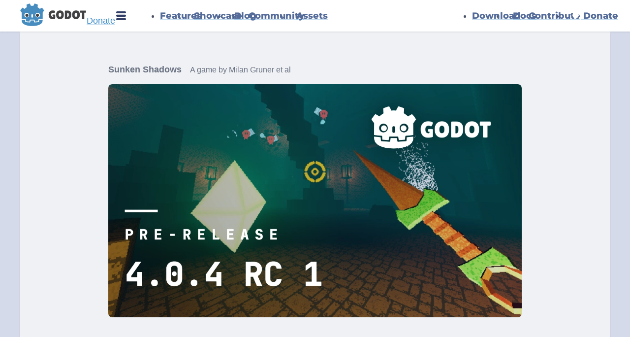

--- FILE ---
content_type: text/html
request_url: https://godotengine.org/article/release-candidate-godot-4-0-4-rc-1/
body_size: 11172
content:
<!doctype html><html lang=en><meta charset=utf-8><meta name=viewport content="width=device-width,initial-scale=1"><meta name=author content="Godot Engine"><meta name=description content="A new batch of backported fixes for Godot 4.0 is ready for testing! Even if you aren't able to move to Godot 4.1 just yet, we can't leave you without support and improvements."><script defer data-domain=godotengine.org src=https://plausible.godot.foundation/js/script.file-downloads.outbound-links.js></script><meta property="og:site_name" content="Godot Engine"><meta property="og:url" content="https://godotengine.org/article/release-candidate-godot-4-0-4-rc-1/"><meta property="og:type" content="website"><meta property="og:description" content="A new batch of backported fixes for Godot 4.0 is ready for testing! Even if you aren't able to move to Godot 4.1 just yet, we can't leave you without support and improvements."><meta property="og:image" content="https://godotengine.org/storage/blog/covers/release-candidate-godot-4-0-4-rc-1.webp"><meta name=twitter:card content="summary_large_image"><meta property="twitter:domain" content="godotengine.org"><meta property="twitter:url" content="https://godotengine.org/article/release-candidate-godot-4-0-4-rc-1/"><meta property="og:title" content="Release candidate: Godot 4.0.4 RC 1 – Godot Engine"><title>Release candidate: Godot 4.0.4 RC 1 – Godot Engine</title>
<link rel=alternate type=application/rss+xml title="Godot News" href=/rss.xml><link rel=alternate type=application/json title="Godot News" href=/rss.json><link rel=alternate type=application/atom+xml title="Godot News" href=/atom.xml><link rel=icon href=/assets/favicon.png sizes=any><link rel=icon href=/assets/favicon.svg type=image/svg+xml><link rel=stylesheet href=/assets/css/main.css?121><link rel=stylesheet href=/assets/css/header.css?6><link rel=stylesheet href=/assets/css/tobii.min.css><link rel=preload as=font href=/assets/fonts/Montserrat-Italic-VariableFont_wght.woff2 crossorigin><link rel=preload as=font href=/assets/fonts/Montserrat-VariableFont_wght.woff2 crossorigin><link rel=me href=https://mastodon.gamedev.place/@godotengine><input type=checkbox id=nav_toggle_cb><header class="flex column"><div class="container flex align-center"><div id=nav_head><a href=/ id=logo-link><img class=nav-logo src=/assets/logo.svg width=136 height=48 alt="Godot Engine">
<img class="nav-logo dark-logo" src=/assets/logo_dark.svg width=136 height=48 alt="Godot Engine"></a><div class=mobile-links><span class="fund mobile"><a href=https://fund.godotengine.org><svg xmlns="http://www.w3.org/2000/svg" viewBox="0 0 512 512" style="width:13px;fill:#fff;margin-right:4px"><path d="M47.6 300.4 228.3 469.1c7.5 7 17.4 10.9 27.7 10.9s20.2-3.9 27.7-10.9L464.4 300.4c30.4-28.3 47.6-68 47.6-109.5v-5.8c0-69.9-50.5-129.5-119.4-141C347 36.5 300.6 51.4 268 84L256 96 244 84c-32.6-32.6-79-47.5-124.6-39.9C50.5 55.6.0 115.2.0 185.1v5.8c0 41.5 17.2 81.2 47.6 109.5z"/></svg> Donate</a></span>
<label for=nav_toggle_cb id=nav_toggle_btn><img src=/assets/icons/hamburger.svg width=24 height=24 alt="Main menu"></label></div></div><nav id=nav><ul class=left><li><a href=/features/ data-dropdown=features-dropdown>Features</a><li class=mobile-only><a href=/consoles/>Console support</a><li class=mobile-only><a href=/priorities/>Priorities</a><li><a href=/showcase/>Showcase</a><li><a href=/blog/>Blog</a><li><a href=/community/ data-dropdown=community-dropdown>Community</a><li><a href=https://godotengine.org/asset-library/asset>Assets</a></ul><ul class=right><li><a href=/download/windows/ class=set-os-download-url>Download</a><li><a href=https://docs.godotengine.org>Docs</a><li><a href=https://contributing.godotengine.org/en/latest/organization/how_to_contribute.html>Contribute</a><li class="fund desktop"><a href=https://fund.godotengine.org><svg xmlns="http://www.w3.org/2000/svg" viewBox="0 0 512 512" style="width:13px;fill:#fff;margin-right:4px;top:1px;position:relative"><path d="M47.6 300.4 228.3 469.1c7.5 7 17.4 10.9 27.7 10.9s20.2-3.9 27.7-10.9L464.4 300.4c30.4-28.3 47.6-68 47.6-109.5v-5.8c0-69.9-50.5-129.5-119.4-141C347 36.5 300.6 51.4 268 84L256 96 244 84c-32.6-32.6-79-47.5-124.6-39.9C50.5 55.6.0 115.2.0 185.1v5.8c0 41.5 17.2 81.2 47.6 109.5z"/></svg> Donate</a></ul></nav></div></header><div class=nav-dropdown-menu id=features-dropdown><a href=/features/ class=touch-only>Features</a>
<a href=/consoles/>Console support</a>
<a href=/priorities/>Priorities</a></div><div class=nav-dropdown-menu id=community-dropdown><a href=/community/ class=touch-only>Community</a>
<a href=https://forum.godotengine.org>Forum</a>
<a href=/events/>Events</a></div><script>document.addEventListener("DOMContentLoaded",function(){const e=document.querySelectorAll("[data-dropdown]");e.forEach(e=>{const n=e.getAttribute("data-dropdown"),t=document.getElementById(n);if(t){let n=-1;const i=()=>{if(n===-1)return;clearTimeout(n),n=-1},a=()=>t.style.display==="block",r=()=>{if(a())return;if(window.innerWidth<1200)return;i();const n=e.getBoundingClientRect();t.style.top=n.bottom+"px",t.style.left=n.left+"px",t.style.display="block",e.classList.add("dropdown-open")},s=({instant:s=!1}={})=>{if(!a())return;const o=()=>{i(),t.style.display="none",e.classList.remove("dropdown-open")};if(s){o();return}n=setTimeout(o,100)},l=e=>{if(window.innerWidth<1200)return;e.preventDefault(),a()?s({instant:!0}):r()},c=e=>t=>{t.pointerType==="touch"&&e(t)},o=e=>t=>{t.pointerType!=="touch"&&e(t)};e.addEventListener("pointerup",c(e=>l(e))),document.documentElement.addEventListener("pointerup",c(n=>{!e.contains(n.target)&&!t.contains(n.target)&&s({instant:!0})})),e.addEventListener("pointerenter",o(e=>r())),e.addEventListener("pointerleave",o(e=>s())),t.addEventListener("pointerenter",o(e=>i())),t.addEventListener("pointerleave",o(e=>s()))}})})</script><main><style>body{background-color:var(--background-color)}h1{margin-bottom:8px;margin-top:32px}:not(pre)>code{background:var(--code-background-color);padding:1px 4px;font-size:.95em;border-radius:3px}pre{background:var(--codeblock-background-color);color:var(--codeblock-color)}pre code{display:block;overflow-x:auto;padding:.5em}.date-big{line-height:2;margin-left:32px}article{background-color:var(--base-color);box-shadow:0 3px 2px rgba(0,0,0,.15)}figure{margin:0}figure img{margin:0}article img,article video{max-width:100%;height:auto;display:block;margin:auto;margin-top:16px;margin-bottom:16px}article h1{margin-top:64px}article h2,article h3,article h4{margin-top:42px}.article-info{display:flex;flex-direction:column;gap:8px}.article-metadata{display:flex;gap:24px;align-items:center;font-family:var(--header-font-family);margin-bottom:12px}@media(max-width:900px){.article-metadata{flex-direction:column;align-items:flex-start;gap:16px}}.article-author{color:var(--base-color-text-subtitle-date);font-weight:700;font-size:18px;flex-grow:1;display:flex;gap:12px;align-items:center}.article-author .avatar{border-radius:100%;margin:0;background:0 0}.article-author .by{color:var(--base-color-text-subtitle)}.article-metadata .date{color:var(--base-color-text-subtitle-date)}.article-metadata .date.post-recent-highlight{color:var(--post-recent-highlight-color);opacity:.8}.article-metadata .date.post-recent-highlight::after{font-size:80%;content:"NEW";border:2px solid var(--post-recent-highlight-color);padding:2px 3px;margin-left:8px}.tag.active{filter:saturate(.75)}@media screen and (min-width:900px){article .content{width:70%;margin:auto}}@media(max-width:900px){body{background-color:var(--base-color)}article{background-color:initial;box-shadow:none}article img:first-child,article video:first-child{max-width:100%}}.blog-navigation{display:grid;grid-template-columns:1fr 1fr;padding-top:30px;padding-bottom:60px}.blog-navigation .next{text-align:right}@media(max-width:900px){.blog-navigation{grid-template-columns:1fr;gap:20px;border-top:1px solid var(--code-background-color)}.blog-navigation .next{text-align:left}}.blog-navigation span{opacity:.6;font-weight:700;margin-bottom:5px;display:block}.blog-navigation a{display:inline-block;text-decoration:none;color:inherit;opacity:.6;transition:opacity .2s}.blog-navigation a:hover{opacity:1}</style><link rel=stylesheet href=/assets/css/highlight.obsidian.min.css><div class=container><article class=padded><div class="content article-container"><figure class=article-cover><figcaption><strong>Sunken Shadows</strong>
<span style=margin-left:.75rem;font-size:90%>A game by Milan Gruner et al</span></figcaption><img src=/storage/blog/covers/release-candidate-godot-4-0-4-rc-1.webp title="Sunken Shadows" alt="Sunken Shadows A game by Milan Gruner et al" class=rounded-lg style=width:100%;height:auto;background-color:initial></figure><div class=article-info><h1>Release candidate: Godot 4.0.4 RC 1</h1><div class=article-metadata><div class=article-author><span>By: </span><img class=avatar width=25 height=25 src=/assets/images/authors/yuri.jpeg alt="Yuri Sizov" loading=lazy>
<span class=by>Yuri Sizov</span></div><span class=date data-post-date="2023-07-21 16:00:00 +0000">21 July 2023</span></div><div class=tags><a href=/blog/pre-release><div class="tag active">Pre-release</div></a></div></div><div class=article-body><p>We are committed to providing support for multiple minor versions of Godot at the same time, as long as we have the capacity to do the work and there are fixes that can be safely backported. So even if your project cannot be migrated to <a href=/article/maintenance-release-godot-4-1-1>Godot 4.1</a> right now, we still want to share with you some positive changes.<p>It has been a few weeks since the release of Godot 4.0.3, which means it’s high time for the next maintenance version! As is always the case with patch releases, 4.0.4 is focused on stability and bug fixes, as well as adding missing documentation. One important change in this release is a security fix for a potential denial of service when using ENet:<ul><li>If your project uses <code class="language-plaintext highlighter-rouge">ENetMultiplayerPeer</code> or the low-level <code class="language-plaintext highlighter-rouge">ENetConnection</code>, then we strongly recommend updating to this version once it is released as stable. Be sure to test the build right now to prepare and have a smooth transition. Thanks to <a href=https://github.com/Facundo15>Facundo Fernández</a> for reporting this vulnerability. A patch has been submitted to the upstream ENet repository as well.</ul><p>This is a Release Candidate, which means that we don’t expect regressions or new major issues. Please give it a good test if you are currently using Godot 4.0 in your project. Unless a critical problem is discovered, a stable release will follow RC 1 shortly. Remember to always make backups when changing engine version, or better yet, prefer using a version control system, such as Git, to have a safety net in cases of data corruption or loss.<p><a href=#downloads>Jump to the <strong>Downloads</strong> section</a>, and give it a spin right now, or continue reading to learn more about improvements in this release. You can also <a href=https://editor.godotengine.org/releases/4.0.4.rc1/>try the <strong>Web editor</strong></a> or the <strong>Android editor</strong> for this release. If you are interested in the latter, please request to join <a href=https://groups.google.com/g/godot-testers>our testing group</a> to get access to pre-release builds.<hr><p><em>The illustration picture for this article is from a game called</em> <a href=https://alghost.itch.io/sunken-shadows><strong>Sunken Shadows</strong></a>. <em>It’s a 32-bit first person roguelike created by a team of <a href=https://gruner.tech/>Milan Gruner</a> and friends with Godot 4. Fight aquatic creatures with your trusty knife which doubles as a grappling hook, and learn what lurks down below! You can get the game, currently in development, from <a href=https://alghost.itch.io/sunken-shadows>itch.io</a>. And make sure to follow Milan for more updates, or just to chat, on <a href=https://twitter.com/algh0st>Twitter</a> or <a href=https://mastodon.gamedev.place/@alghost>Mastodon</a>.</em><h2 id=whats-new>What’s new</h2><p><strong>72 contributors</strong> submitted almost <strong>160 improvements</strong> for this release. You can review the complete list of changes with our <a href=https://godotengine.github.io/godot-interactive-changelog/#4.0.4-rc1>interactive changelog</a>, which contains links to relevant commits and PRs for this and every previous release. Below are the most notable changes:<ul><li>2D: Don’t create bones from empty scene (<a href=https://github.com/godotengine/godot/pull/77473>GH-77473</a>).<li>2D: Draw materials in tile atlas view (<a href=https://github.com/godotengine/godot/pull/77909>GH-77909</a>).<li>2D: Fix various crashes in the tileset editor (<a href=https://github.com/godotengine/godot/pull/77382>GH-77382</a>, <a href=https://github.com/godotengine/godot/pull/78165>GH-78165</a>, <a href=https://github.com/godotengine/godot/pull/78796>GH-78796</a>).<li>3D: Fix CSGPolygon3D in path mode disappearing at runtime (<a href=https://github.com/godotengine/godot/pull/77118>GH-77118</a>).<li>Animation: Adjust BoneAttachment3D children/meshes during rest fixer (<a href=https://github.com/godotengine/godot/pull/77123>GH-77123</a>).<li>Animation: Fix <code class="language-plaintext highlighter-rouge">get_bone_global_pose_no_override()</code> returning incorrect values (<a href=https://github.com/godotengine/godot/pull/77194>GH-77194</a>).<ul><li>If you have relied on the previous behavior of this method, this change may lead to unexpected issues. You can fix them by replacing calls to <code class="language-plaintext highlighter-rouge">get_bone_global_pose_no_override(bone)</code> with <code class="language-plaintext highlighter-rouge">get_bone_global_pose(get_bone_parent(bone)) * get_bone_pose(bone)</code>, which should give you the same value as before.<li>This change may be reverted before going stable as behavioral changes, even to fix bugs, are out of scope for maintenance releases for this very reason.</ul><li>Animation: Improve <code class="language-plaintext highlighter-rouge">Skeleton3D::find_bone()</code> performance (<a href=https://github.com/godotengine/godot/pull/77307>GH-77307</a>).<li>Animation: Fix for SkeletonIK3D interpolation and bone roll (<a href=https://github.com/godotengine/godot/pull/77469>GH-77469</a>).<li>Animation: Fix AnimationPlayer cumulative <code class="language-plaintext highlighter-rouge">speed_scale</code> (<a href=https://github.com/godotengine/godot/pull/77500>GH-77500</a>).<li>Audio: Fix trim when importing WAV (<a href=https://github.com/godotengine/godot/pull/75261>GH-75261</a>).<li>Audio: Fix 2D audio in multiple viewports (<a href=https://github.com/godotengine/godot/pull/76713>GH-76713</a>).<li>C#: Synchronize adding ScriptInstances (<a href=https://github.com/godotengine/godot/pull/75188>GH-75188</a>).<li>C#: Fix C# glue generation for enums with negative values (<a href=https://github.com/godotengine/godot/pull/77018>GH-77018</a>).<li>C#: Add version defines to help users deal with breaking changes (<a href=https://github.com/godotengine/godot/pull/78270>GH-78270</a>).<li>Core: Fix <code class="language-plaintext highlighter-rouge">StringName</code> comparison (<a href=https://github.com/godotengine/godot/pull/77197>GH-77197</a>).<li>Core: Ignore the <code class="language-plaintext highlighter-rouge">project_settings_override</code> file when in editor (<a href=https://github.com/godotengine/godot/pull/77459>GH-77459</a>).<li>Editor: Add an editor option to copy system info to clipboard (<a href=https://github.com/godotengine/godot/pull/65902>GH-65902</a>).<li>Editor: Add a <code class="language-plaintext highlighter-rouge">scale_gizmo_handles</code> entry to the <code class="language-plaintext highlighter-rouge">Touchscreen</code> editor settings (<a href=https://github.com/godotengine/godot/pull/75718>GH-75718</a>).<li>Editor: Make sure script cache is created after reimport (<a href=https://github.com/godotengine/godot/pull/75798>GH-75798</a>).<li>Editor: Allow up to INT32_MAX max size in Array/Dictionary editor (<a href=https://github.com/godotengine/godot/pull/77225>GH-77225</a>).<li>Editor: Avoid error spam on first opening of a not yet imported project (<a href=https://github.com/godotengine/godot/pull/77276>GH-77276</a>).<li>Editor: Fix <code class="language-plaintext highlighter-rouge">Window</code> derived nodes being unselectable for <code class="language-plaintext highlighter-rouge">ViewportTexture</code> <code class="language-plaintext highlighter-rouge">NodePath</code> (<a href=https://github.com/godotengine/godot/pull/77312>GH-77312</a>).<li>GDScript: Fix warning ignoring for member variables (<a href=https://github.com/godotengine/godot/pull/76203>GH-76203</a>).<li>GDScript: Fix extraction of chained <code class="language-plaintext highlighter-rouge">tr()</code> calls (<a href=https://github.com/godotengine/godot/pull/77538>GH-77538</a>).<li>GDScript: Treat <code class="language-plaintext highlighter-rouge">BitField&lt;Enum></code> as <code class="language-plaintext highlighter-rouge">int</code> (not <code class="language-plaintext highlighter-rouge">Enum</code>) (<a href=https://github.com/godotengine/godot/pull/77579>GH-77579</a>).<li>GUI: ItemList: Fix item text positions in RTL mode (<a href=https://github.com/godotengine/godot/pull/77166>GH-77166</a>).<li>GUI: Use defined key mapping for closing popups and dialogs (<a href=https://github.com/godotengine/godot/pull/77297>GH-77297</a>).<li>GUI: TextServer: Prevent duplicate line breaks on virtual spaces when line width is significantly smaller than character width (<a href=https://github.com/godotengine/godot/pull/77514>GH-77514</a>).<li>Input: Improve touchpad and mouse support for the Android editor (<a href=https://github.com/godotengine/godot/pull/77498>GH-77498</a>).<li>Input: Fix spatial viewport multitouch detection support (<a href=https://github.com/godotengine/godot/pull/78083>GH-78083</a>).<li>Network: Fix HTTPClient <code class="language-plaintext highlighter-rouge">_request</code>` using wrong size (<a href=https://github.com/godotengine/godot/pull/75867>GH-75867</a>).<li>Network: Better handle truncated socket messages (<a href=https://github.com/godotengine/godot/pull/79699>GH-79699</a>).<li>Particles: Correctly reset particle size and rotation in ParticlesProcessMaterial (<a href=https://github.com/godotengine/godot/pull/78021>GH-78021</a>).<li>Physics: Fix width and center position of <code class="language-plaintext highlighter-rouge">CapsuleShape2D::get_rect</code> (<a href=https://github.com/godotengine/godot/pull/77065>GH-77065</a>).<li>Porting: Android: Fix crash in the Android editor when creating a new AudioStreamMicrophone (<a href=https://github.com/godotengine/godot/pull/77686>GH-77686</a>).<li>Porting: Android: Set pending intent flag to stop insta-crash (<a href=https://github.com/godotengine/godot/pull/78175>GH-78175</a>).<li>Porting: Windows: Fix for Win+M crashing the editor (<a href=https://github.com/godotengine/godot/pull/78235>GH-78235</a>).<li>Rendering: Disable AMD switchable graphics on Windows with Vulkan to fix driver issue (<a href=https://github.com/godotengine/godot/pull/73450>GH-73450</a>).<li>Rendering: Fix modulation propagation for Y-sorted CanvasItems (<a href=https://github.com/godotengine/godot/pull/77079>GH-77079</a>).<li>Rendering: Fix LightmapGI dynamic object lighting (<a href=https://github.com/godotengine/godot/pull/77089>GH-77089</a>).<li>Rendering: Fix calculation of skinned AABB for unused bones (<a href=https://github.com/godotengine/godot/pull/77265>GH-77265</a>).<li>Rendering: Take 3D resolution scaling into account for mesh LOD (<a href=https://github.com/godotengine/godot/pull/77294>GH-77294</a>).<li>Rendering: Fix uninitialized Y-sort modulate for CanvasItems (<a href=https://github.com/godotengine/godot/pull/78134>GH-78134</a>).<li>Thirdparty: CA certificates 2023.06, brotli ed1995b6b, msdfgen 1.10, recast 1.6.0, tinyexr 1.0.5, wslay 0e7d106ff, zstd 1.5.5.<li>Documentation updates.</ul><p>This release is built from commit <a href=https://github.com/godotengine/godot/commit/cfedb0a7a6732ee4bdc5c561bbb27857a890af79><code class="language-plaintext highlighter-rouge">cfedb0a7a</code></a> (see <a href=https://github.com/godotengine/godot-builds/releases/download/4.0.4-rc1/README.txt>README</a>).<h2 id=downloads>Downloads</h2><p>The downloads for this pre-release build can be found in our GitHub repository:<ul><li><a href=https://github.com/godotengine/godot-builds/releases/tag/4.0.4-rc1><strong>Download Godot 4.0.4 RC 1</strong></a>.</ul><p><strong>Standard build</strong> includes support for GDScript and GDExtension.<p><strong>.NET 6 build</strong> (marked as <code class="language-plaintext highlighter-rouge">mono</code>) includes support for C#, as well as GDScript and GDExtension.<ul><li>.NET build requires <a href=https://dotnet.microsoft.com/en-us/download/dotnet/6.0>.NET SDK 6.0</a> or <a href=https://dotnet.microsoft.com/en-us/download/dotnet/7.0>7.0</a> installed in a standard location.</ul><h2 id=known-issues>Known issues</h2><p>There are currently no known issues introduced by this release.<p>With every release we accept that there are going to be various issues, which have already been reported but haven’t been fixed yet. See the GitHub issue tracker for a complete list of <a href="https://github.com/godotengine/godot/issues?q=is%3Aissue+is%3Aopen+label%3Abug+">known bugs</a>.<h2 id=bug-reports>Bug reports</h2><p>As a tester, we encourage you to <a href=https://github.com/godotengine/godot/issues>open bug reports</a> if you experience issues with this release. Please check the <a href=https://github.com/godotengine/godot/issues>existing issues on GitHub</a> first, using the search function with relevant keywords, to ensure that the bug you experience is not already known.<p>In particular, any change that would cause a regression in your projects is very important to report (e.g. if something that worked fine in previous 4.0.x releases, but no longer works in 4.0.4 RC 1).<h2 id=support>Support</h2><p>Godot is a non-profit, open source game engine developed by hundreds of contributors on their free time, as well as a handful of part or full-time developers hired thanks to <a href=https://fund.godotengine.org/>generous donations from the Godot community</a>. A big thank you to everyone who has contributed <a href=https://github.com/godotengine/godot/blob/master/AUTHORS.md>their time</a> or <a href=https://github.com/godotengine/godot/blob/master/DONORS.md>their financial support</a> to the project!<p>If you’d like to support the project financially and help us secure our future hires, you can do so using the <a href=https://fund.godotengine.org/>Godot Development Fund</a> platform managed by <a href=https://godot.foundation/>Godot Foundation</a>. There are also several <a href=/donate>alternative ways to donate</a> which you may find more suitable.</div></div></article><div class=blog-navigation><div class=previous><span>Previous</span>
<a rel=prev href=/article/dev-snapshot-godot-4-2-dev-1/>Dev snapshot: Godot 4.2 dev 1</a></div><div class=next><span>Next</span>
<a rel=next href=/article/dev-snapshot-godot-4-2-dev-2/>Dev snapshot: Godot 4.2 dev 2</a></div></div></div><link rel=stylesheet href=/assets/css/anchor-link.css?1><link rel=stylesheet href=/assets/css/article-cards.css?3><script src=/assets/js/anchor-link.js></script><script>document.addEventListener("DOMContentLoaded",()=>{window.applyAnchorLinks(".article-body"),document.querySelectorAll(".article-cover img, .article-body img").forEach(e=>{if(e.classList.contains("lightbox-ignore"))return;const t=document.createElement("a");t.href=e.src,t.classList.add("lightbox"),t.dataset.group="article",e.parentNode.appendChild(t),t.appendChild(e)})})</script></main><footer class=footer-global><div class=wrapper><div class=columns><div class=col><h2>Godot Engine</h2><ul><li><a class=set-os-download-url href=/download>Download</a><li><a href=https://docs.godotengine.org>Documentation</a><li><a href=/features/>Features</a><li><a href=https://editor.godotengine.org/releases/latest/>Web editor</a><li><a href=/download/archive/>Release archive</a><li><a href=https://github.com/godotengine>Source code</a></ul></div><div class=col><h2>Project</h2><ul><li><a href=/blog/>Blog</a><li><a href=/code-of-conduct/>Code of conduct</a><li><a href=/governance/>Governance</a><li><a href=/teams/>Teams</a><li><a href=/priorities/>Priorities</a><li><a href=/community/>Communities</a></ul></div><div class=col><h2>Resources</h2><ul><li><a href=https://godotengine.org/asset-library/asset>Asset library</a><li><a href=/press/>Press kit</a><li><a href=/showcase/>Showcase</a><li><a href=/education/>Education</a><li><a href=/consoles/>Console support</a></ul></div><div class=col><h2>Foundation</h2><ul><li><a href=https://godot.foundation/>About</a><li><a href=https://fund.godotengine.org>Donate</a><li><a href=/license/>License</a><li><a href=/privacy-policy/>Privacy policy</a><li><a href=/contact/>Contact us</a></ul></div></div><hr><div class=credits-and-socials><p>© 2007-2026 Juan Linietsky, Ariel Manzur and <a href=https://github.com/godotengine/godot/blob/master/AUTHORS.md target=_blank rel=noopener>contributors</a>. Hosted by the <a href=https://godot.foundation/ target=_blank rel=noopener>Godot Foundation</a>. Website <a href=https://github.com/godotengine/godot-website target=_blank rel=noopener>source code on GitHub</a>.<div class=social><a href=https://github.com/godotengine target=_blank rel=noopener title=GitHub><svg xmlns="http://www.w3.org/2000/svg" viewBox="0 0 496 512"><path d="M165.9 397.4c0 2-2.3 3.6-5.2 3.6-3.3.3-5.6-1.3-5.6-3.6.0-2 2.3-3.6 5.2-3.6 3-.3 5.6 1.3 5.6 3.6zm-31.1-4.5c-.7 2 1.3 4.3 4.3 4.9 2.6 1 5.6.0 6.2-2s-1.3-4.3-4.3-5.2c-2.6-.7-5.5.3-6.2 2.3zm44.2-1.7c-2.9.7-4.9 2.6-4.6 4.9.3 2 2.9 3.3 5.9 2.6 2.9-.7 4.9-2.6 4.6-4.6-.3-1.9-3-3.2-5.9-2.9zM244.8 8C106.1 8 0 113.3.0 252c0 110.9 69.8 205.8 169.5 239.2 12.8 2.3 17.3-5.6 17.3-12.1.0-6.2-.3-40.4-.3-61.4.0.0-70 15-84.7-29.8.0.0-11.4-29.1-27.8-36.6.0.0-22.9-15.7 1.6-15.4.0.0 24.9 2 38.6 25.8 21.9 38.6 58.6 27.5 72.9 20.9 2.3-16 8.8-27.1 16-33.7-55.9-6.2-112.3-14.3-112.3-110.5.0-27.5 7.6-41.3 23.6-58.9-2.6-6.5-11.1-33.3 2.6-67.9 20.9-6.5 69 27 69 27 20-5.6 41.5-8.5 62.8-8.5s42.8 2.9 62.8 8.5c0 0 48.1-33.6 69-27 13.7 34.7 5.2 61.4 2.6 67.9 16 17.7 25.8 31.5 25.8 58.9.0 96.5-58.9 104.2-114.8 110.5 9.2 7.9 17 22.9 17 46.4.0 33.7-.3 75.4-.3 83.6.0 6.5 4.6 14.4 17.3 12.1C428.2 457.8 496 362.9 496 252 496 113.3 383.5 8 244.8 8zM97.2 352.9c-1.3 1-1 3.3.7 5.2 1.6 1.6 3.9 2.3 5.2 1 1.3-1 1-3.3-.7-5.2-1.6-1.6-3.9-2.3-5.2-1zm-10.8-8.1c-.7 1.3.3 2.9 2.3 3.9 1.6 1 3.6.7 4.3-.7.7-1.3-.3-2.9-2.3-3.9-2-.6-3.6-.3-4.3.7zm32.4 35.6c-1.6 1.3-1 4.3 1.3 6.2 2.3 2.3 5.2 2.6 6.5 1 1.3-1.3.7-4.3-1.3-6.2-2.2-2.3-5.2-2.6-6.5-1zm-11.4-14.7c-1.6 1-1.6 3.6.0 5.9 1.6 2.3 4.3 3.3 5.6 2.3 1.6-1.3 1.6-3.9.0-6.2-1.4-2.3-4-3.3-5.6-2z"/></svg>
</a><a href=https://bsky.app/profile/godotengine.org target=_blank rel=noopener title=Bluesky><svg xmlns="http://www.w3.org/2000/svg" viewBox="0 0 576 512"><path d="M407.8 294.7c-3.3-.4-6.7-.8-10-1.3 3.4.4 6.7.9 10 1.3zM288 227.1C261.9 176.4 190.9 81.9 124.9 35.3 61.6-9.4 37.5-1.7 21.6 5.5 3.3 13.8.0 41.9.0 58.4S9.1 194 15 213.9c19.5 65.7 89.1 87.9 153.2 80.7 3.3-.5 6.6-.9 10-1.4-3.3.5-6.6 1-10 1.4-93.9 14-177.3 48.2-67.9 169.9C220.6 589.1 265.1 437.8 288 361.1c22.9 76.7 49.2 222.5 185.6 103.4 102.4-103.4 28.1-156-65.8-169.9-3.3-.4-6.7-.8-10-1.3 3.4.4 6.7.9 10 1.3 64.1 7.1 133.6-15.1 153.2-80.7C566.9 194 576 75 576 58.4s-3.3-44.7-21.6-52.9c-15.8-7.1-40-14.9-103.2 29.8C385.1 81.9 314.1 176.4 288 227.1z"/></svg>
</a><a href=https://mastodon.gamedev.place/@godotengine target=_blank rel=noopener title=Mastodon><svg xmlns="http://www.w3.org/2000/svg" viewBox="0 0 448 512"><path d="M433 179.1c0-97.2-63.7-125.7-63.7-125.7-62.5-28.7-228.6-28.4-290.5.0.0.0-63.7 28.5-63.7 125.7.0 115.7-6.6 259.4 105.6 289.1 40.5 10.7 75.3 13 103.3 11.4 50.8-2.8 79.3-18.1 79.3-18.1l-1.7-36.9s-36.3 11.4-77.1 10.1c-40.4-1.4-83-4.4-89.6-54a102.5 102.5.0 01-.9-13.9c85.6 20.9 158.7 9.1 178.8 6.7 56.1-6.7 105-41.3 111.2-72.9 9.8-49.8 9-121.5 9-121.5zm-75.1 125.2h-46.6V190.1c0-49.7-64-51.6-64 6.9v62.5H201V197c0-58.5-64-56.6-64-6.9v114.2H90.2c0-122.1-5.2-147.9 18.4-175 25.9-28.9 79.8-30.8 103.8 6.1l11.6 19.5 11.6-19.5c24.1-37.1 78.1-34.8 103.8-6.1 23.7 27.3 18.4 53 18.4 175z"/></svg>
</a><a href=https://discord.gg/godotengine target=_blank rel=noopener title=Discord><svg xmlns="http://www.w3.org/2000/svg" viewBox="0 0 640 512"><path d="M524.5 69.8a1.5 1.5.0 00-.8-.7A485.1 485.1.0 00404.1 32a1.8 1.8.0 00-1.9.9 337.5 337.5.0 00-14.9 30.6 447.8 447.8.0 00-134.4.0 309.5 309.5.0 00-15.1-30.6 1.9 1.9.0 00-1.9-.9A483.7 483.7.0 00116.1 69.1a1.7 1.7.0 00-.8.7C39.1 183.7 18.2 294.7 28.4 404.4a2 2 0 00.8 1.4A487.7 487.7.0 00176 479.9a1.9 1.9.0 002.1-.7 348.2 348.2.0 0030-48.8 1.9 1.9.0 00-1-2.6 321.2 321.2.0 01-45.9-21.9 1.9 1.9.0 01-.2-3.1c3.1-2.3 6.2-4.7 9.1-7.1a1.8 1.8.0 011.9-.3c96.2 43.9 200.4 43.9 295.5.0a1.8 1.8.0 011.9.2c2.9 2.4 6 4.9 9.1 7.2a1.9 1.9.0 01-.2 3.1 301.4 301.4.0 01-45.9 21.8 1.9 1.9.0 00-1 2.6 391.1 391.1.0 0030 48.8 1.9 1.9.0 002.1.7 486 486 0 00147.2-74.1 1.9 1.9.0 00.8-1.4c12.2-126.7-20.6-236.8-87-334.5zm-302 267.8c-29 0-52.8-26.6-52.8-59.2s23.4-59.3 52.8-59.3c29.7.0 53.3 26.8 52.8 59.2.0 32.7-23.4 59.3-52.8 59.3zm195.4.0c-29 0-52.8-26.6-52.8-59.2s23.3-59.3 52.8-59.3c29.7.0 53.3 26.8 52.8 59.2.0 32.7-23.2 59.3-52.8 59.3z"/></svg>
</a><a href=https://www.reddit.com/r/godot title=Reddit target=_blank rel=noopener><svg xmlns="http://www.w3.org/2000/svg" viewBox="0 0 512 512"><path d="M0 256C0 114.6 114.6.0 256 0S512 114.6 512 256 397.4 512 256 512H37.1c-13.7.0-20.5-16.5-10.9-26.2L75 437C28.7 390.7.0 326.7.0 256zM349.6 153.6c23.6.0 42.7-19.1 42.7-42.7s-19.1-42.7-42.7-42.7c-20.6.0-37.8 14.6-41.8 34-34.5 3.7-61.4 33-61.4 68.4v.2c-37.5 1.6-71.8 12.3-99 29.1-10.1-7.8-22.8-12.5-36.5-12.5-33 0-59.8 26.8-59.8 59.8.0 24 14.1 44.6 34.4 54.1 2 69.4 77.6 125.2 170.6 125.2s168.7-55.9 170.6-125.3c20.2-9.6 34.1-30.2 34.1-54 0-33-26.8-59.8-59.8-59.8-13.7.0-26.3 4.6-36.4 12.4-27.4-17-62.1-27.7-1e2-29.1v-.2c0-25.4 18.9-46.5 43.4-49.9 4.4 18.8 21.3 32.8 41.5 32.8zM177.1 246.9c16.7.0 29.5 17.6 28.5 39.3s-13.5 29.6-30.3 29.6-31.4-8.8-30.4-30.5S160.3 247 177 247zm190.1 38.3c1 21.7-13.7 30.5-30.4 30.5s-29.3-7.9-30.3-29.6c-1-21.7 11.8-39.3 28.5-39.3s31.2 16.6 32.1 38.3zm-48.1 56.7c-10.3 24.6-34.6 41.9-63 41.9s-52.7-17.3-63-41.9c-1.2-2.9.8-6.2 3.9-6.5 18.4-1.9 38.3-2.9 59.1-2.9s40.7 1 59.1 2.9c3.1.3 5.1 3.6 3.9 6.5z"/></svg>
</a><a href=/rss.xml title=RSS target=_blank rel=noopener><svg xmlns="http://www.w3.org/2000/svg" viewBox="0 0 448 512"><path d="M64 32C28.7 32 0 60.7.0 96V416c0 35.3 28.7 64 64 64h320c35.3.0 64-28.7 64-64V96c0-35.3-28.7-64-64-64H64zM96 136c0-13.3 10.7-24 24-24 137 0 248 111 248 248 0 13.3-10.7 24-24 24s-24-10.7-24-24c0-110.5-89.5-2e2-2e2-2e2-13.3.0-24-10.7-24-24zm0 96c0-13.3 10.7-24 24-24 83.9.0 152 68.1 152 152 0 13.3-10.7 24-24 24s-24-10.7-24-24c0-57.4-46.6-104-104-104-13.3.0-24-10.7-24-24zm0 120a32 32 0 1164 0 32 32 0 11-64 0z"/></svg></a></div></div></div></footer><script defer src=/assets/js/localize.js?7></script><script defer src=/assets/js/tobii.min.js></script><script defer src=/assets/js/highlight.min.js?1></script><script defer src=/assets/js/highlight.gdscript.min.js?1></script><script>document.addEventListener("DOMContentLoaded",()=>{document.querySelectorAll("pre:not(.manual) code").forEach(e=>{hljs.highlightBlock(e)}),document.querySelectorAll("[data-post-date]").forEach(e=>{Date.parse(e.dataset.postDate)>Date.now()-1e3*60*60*48&&e.classList.add("post-recent-highlight")}),new Tobii({zoom:!1});const e=document.querySelectorAll(".set-os-download-url");for(let n=0;n<e.length;n++){const s=e[n];let o="download";"version"in s.dataset&&s.dataset.version==="3"&&(o="download/3.x");let t="windows";navigator.platform.indexOf("Mac")!==-1?t="macos":navigator.userAgent.indexOf("Android")!==-1?t="android":navigator.platform.indexOf("Linux")!==-1&&(t="linux"),s.href=`/${o}/${t}/`}})</script><script defer src="https://static.cloudflareinsights.com/beacon.min.js/vcd15cbe7772f49c399c6a5babf22c1241717689176015" integrity="sha512-ZpsOmlRQV6y907TI0dKBHq9Md29nnaEIPlkf84rnaERnq6zvWvPUqr2ft8M1aS28oN72PdrCzSjY4U6VaAw1EQ==" data-cf-beacon='{"version":"2024.11.0","token":"bf0129ae99c245f495ba11feabc64ffa","r":1,"server_timing":{"name":{"cfCacheStatus":true,"cfEdge":true,"cfExtPri":true,"cfL4":true,"cfOrigin":true,"cfSpeedBrain":true},"location_startswith":null}}' crossorigin="anonymous"></script>


--- FILE ---
content_type: text/css
request_url: https://godotengine.org/assets/css/main.css?121
body_size: 5331
content:
footer.footer-global{padding:15px;color:#898989;font-weight:400;font-size:17px;background:#111}@media(prefers-color-scheme:light){footer.footer-global{background:#fff;color:#2c2c2c}}@media(max-width:768px){footer.footer-global{padding:23px}}footer.footer-global .wrapper{max-width:1210px;margin:0 auto}@media(min-width:768px){footer.footer-global .wrapper{margin:60px auto}}footer.footer-global hr{border:none;margin:50px 0;border-top:1px solid #2c2c2c}@media(prefers-color-scheme:light){footer.footer-global hr{border-top:1px solid #e7e7e7}}@media(max-width:768px){footer.footer-global hr{margin:30px 0 50px}}footer.footer-global a{color:inherit;text-decoration-color:#898989;text-decoration-thickness:1px;transition:all .2s ease-in-out}footer.footer-global a:hover{color:var(--link-color);text-decoration-color:var(--link-color)}footer.footer-global a img{display:inline-block}footer.footer-global h2{font-size:25px;margin-bottom:14px;color:#fff}@media(prefers-color-scheme:light){footer.footer-global h2{color:#2c2c2c}}@media(max-width:768px){footer.footer-global h2{font-size:20px}}footer.footer-global ul{list-style-type:none;padding:0;margin:0;margin-bottom:30px}footer.footer-global ul li{margin-bottom:5px;font-size:16px}footer.footer-global ul a{text-decoration:none}footer.footer-global .columns{display:grid;grid-template-columns:1fr 1fr 1fr 1fr}@media(max-width:768px){footer.footer-global .columns{grid-template-columns:1fr}}footer.footer-global .credits-and-socials{display:grid;align-items:center;grid-template-columns:1fr 1fr}@media(max-width:768px){footer.footer-global .credits-and-socials{grid-template-columns:1fr;text-align:center}}footer.footer-global .credits-and-socials p{margin:0;max-width:500px}@media(max-width:768px){footer.footer-global .credits-and-socials p{margin:0 auto}}footer.footer-global .credits-and-socials .social{text-align:right}@media(max-width:768px){footer.footer-global .credits-and-socials .social{margin-top:30px;text-align:center}}footer.footer-global .credits-and-socials .social svg{max-width:32px;max-height:32px;transition:all .2s ease-in-out;fill:#fff;opacity:.5}@media(prefers-color-scheme:light){footer.footer-global .credits-and-socials .social svg{fill:#000}}footer.footer-global .credits-and-socials .social svg:hover{fill:var(--link-color);opacity:1}footer.footer-global .credits-and-socials .social a{text-decoration:none;margin-right:9px;display:inline-block;width:32px}:root{color-scheme:light dark;--transparent-cover:rgba(51, 63, 103, 0.4);--transparent-cover-darker:rgba(51, 63, 103, 0.9);--base-color:#eff1f5;--base-color-text:#4a5365;--base-color-text-hl:#454b59;--base-color-text-title:#546b99;--base-color-text-subtitle:#778ab3;--base-color-text-subtitle-date:#9aacd2;--dark-color:#333f67;--dark-color-text:lightsteelblue;--dark-color-text-hl:#d4e3f6;--dark-color-text-title:white;--primary-color:hsl(206, 58%, 52%);--primary-color-text:#d4edff;--primary-color-text-hl:white;--primary-color-text-title:white;--primary-color-subdued:#1f3c5e;--accent-color:#f57389;--secondary-color-text:#546b99;--post-recent-highlight-color:#ea580c;--link-color:hsl(206, 58%, 50%);--link-underline-color:hsla(206, 58%, 50%, 0.3);--navbar-link-color:var(--dark-color);--navbar-link-current-color:var(--primary-color);--tab-active-color:var(--primary-color);--big-button-color:#478cbf;--base-shadow:0 0 4px rgba(0, 0, 0, 0.2);--more-shadow:0 2px 10px rgba(0, 0, 0, 0.2);--background-color:#d5daea;--navbar-background-color:#ffffff;--head-background-color:var(--primary-color);--card-background-color:#ffffff;--card-footer-color:#eeeeee;--button-background-color:#ffffff;--button-card-background-color:#d7dee6;--pagination-active-color:#284786;--placeholder-text-color:#7a87a2;--hero-text-background-color:#1a1a1a7a;--code-background-color:#dcdfe2;--codeblock-background-color:#282b2e;--codeblock-color:#e0e2e4;--download-hero-color:hsla(0, 0%, 100%, 0.9);--download-main-details-color:#f1f1f1;--download-table-color:rgba(22, 22, 22, 0.08);--platform-note-background-color:rgba(212, 237, 255, 0.9);--platform-code-background-color:#e5ebf1;--download-mono-background-color:rgba(43, 58, 76, 0.82);--feature-heading-color:#2d76ad;--feature-note-color:#e53e3e;--teams-odd-color:rgba(160, 160, 160, 0.15);--teams-even-color:rgba(160, 160, 160, 0.05);--teams-subteams-color:rgba(255, 255, 255, 0.4);--table-divider-color:rgba(0, 0, 0, 0.1);--warning-background-color:#ffedcc;--warning-color:#404040;--info-background-color:rgba(212, 237, 255, 0.9);--info-color:#404040;--default-font-family:-apple-system, BlinkMacSystemFont, "Segoe UI", Roboto, Oxygen-Sans, Ubuntu, Cantarell, "Helvetica Neue", sans-serif;--header-font-family:"Montserrat", sans-serif;--button-border-radius:12px}.nav-logo.dark-logo{display:none}@media(prefers-color-scheme:dark){:root{--transparent-cover:rgba(51, 63, 103, 0.4);--transparent-cover-darker:rgba(51, 63, 103, 0.9);--base-color:#25282b;--base-color-text:hsla(0, 0%, 100%, 0.9);--base-color-text-hl:hsla(0, 0%, 100%, 1);--base-color-text-title:hsla(200, 00%, 100%, 0.85);--base-color-text-subtitle:hsla(200, 00%, 100%, 0.7);--base-color-text-subtitle-date:hsla(200, 00%, 100%, 0.5);--dark-color:#263256;--dark-color-text:lightsteelblue;--dark-color-text-hl:#d4e3f6;--dark-color-text-title:white;--primary-color:#4d9fdc;--primary-color-text:#d4edff;--primary-color-text-hl:white;--primary-color-text-title:white;--primary-color-subdued:#1f3c5e;--accent-color:#5b5491;--secondary-color-text:#a6a6a6;--post-recent-highlight-color:#fb923c;--link-color:hsl(200, 60%, 70%);--link-underline-color:hsla(200, 60%, 70%, 0.3);--navbar-link-color:hsla(0, 0%, 100%, 0.9);--navbar-link-current-color:hsl(200, 100%, 80%);--tab-active-color:white;--big-button-color:#478cbf;--base-shadow:0 0 4px rgba(0, 0, 0, 0.4);--more-shadow:0 2px 10px rgba(0, 0, 0, 0.4);--background-color:#202326;--navbar-background-color:#333639;--head-background-color:#232f57;--card-background-color:#333639;--card-footer-color:#505356;--button-background-color:#333639;--button-card-background-color:#55595e;--pagination-active-color:#4080ff;--placeholder-text-color:#a6a6a6;--code-background-color:#333639;--codeblock-background-color:#333639;--codeblock-color:hsla(0, 0%, 100%, 0.9);--download-hero-color:hsla(0, 0%, 100%, 0.9);--download-main-details-color:#f1f1f1;--download-table-color:rgba(0, 0, 0, 0.2);--platform-note-background-color:rgba(150, 150, 150, 0.9);--platform-code-background-color:#282b2e;--download-mono-background-color:rgba(132, 151, 174, 0.68);--feature-heading-color:#57b3f8;--feature-note-color:#ef6767;--teams-odd-color:rgba(120, 120, 120, 0.15);--teams-even-color:rgba(120, 120, 120, 0.05);--teams-subteams-color:rgba(0, 0, 0, 0.2);--table-divider-color:rgba(255, 255, 255, 0.1);--warning-background-color:#444033;--warning-color:#ffeeaf;--info-background-color:rgba(47, 54, 58, 0.9);--info-color:rgb(162, 216, 255)}.nav-logo{display:none}.nav-logo.dark-logo{display:initial}.patreon{opacity:.85}.dark-invert{filter:invert(100%)}.dark-desaturate{filter:saturate(0%)}}@font-face{font-family:montserrat;font-optical-sizing:auto;font-weight:100 900;font-style:italic;font-display:swap;src:url(../fonts/Montserrat-Italic-VariableFont_wght.woff2)format("woff2"),url(../fonts/Montserrat-Italic-VariableFont_wght.ttf)format("truetype")}@font-face{font-family:montserrat;font-optical-sizing:auto;font-weight:100 900;font-style:normal;font-display:swap;src:url(../fonts/Montserrat-VariableFont_wght.woff2)format("woff2"),url(../fonts/Montserrat-VariableFont_wght.ttf)format("truetype")}@font-face{font-family:godot;src:url(../fonts/godot.woff2)format("woff2");font-weight:400;font-style:normal}[class^=godot-icon-]:before,[class*=" godot-icon-"]:before{font-family:godot;font-style:normal;font-weight:400;speak:never;display:inline-block;text-decoration:inherit;width:1em;margin-right:.2em;text-align:center;font-variant:normal;text-transform:none;line-height:1em;margin-left:.2em;-webkit-font-smoothing:antialiased;-moz-osx-font-smoothing:grayscale}.godot-icon-godot:before{content:""}*:focus{outline:.125rem solid #407fff;outline-color:currentcolor;position:relative}body{font-family:var(--default-font-family);font-size:18px;background-color:var(--base-color);color:var(--base-color-text);margin:0;width:100vw;max-width:100vw;overflow-x:hidden}body a{outline:none;color:var(--link-color);text-decoration:underline;text-decoration-color:var(--link-underline-color);transition:.1s filter}body a,.btn.flat,.search-bar-btn:hover{filter:brightness(100%)}body a:hover,.btn.flat:hover,.search-bar-btn:hover{filter:brightness(117.5%)}body a:active,.btn.flat:active,.search-bar-btn:active{filter:brightness(82.5%)}h1,h2,h3,h4,#nav a,.btn,a.btn,.title-font{font-family:var(--header-font-family);font-weight:800;color:var(--base-color-text-title);margin-top:0}h1{font-size:42px}h2{font-size:36px}h3{font-size:28px}h4{font-size:22px}hr{border:none;border-top:2px solid var(--base-color-text)}main{position:relative}.intro-title{margin-top:48px;margin-bottom:48px}.title{margin-top:48px}.container{width:1200px;max-width:1200px;margin:auto;overflow:visible}.container-text{width:100%;box-sizing:border-box;padding:0 24px;max-width:800px;margin:auto;overflow:visible;margin-bottom:60px}.container-text h2{margin-top:80px}.container-text h3{margin-top:60px}.container-text h4{margin-top:40px;margin-bottom:20px}.flex{display:flex}.flex.align-center{align-items:center}.flex.justify-space-between{justify-content:space-between}.flex.column{flex-direction:column}.flex.row{flex-direction:row}.flex.eqsize>*{flex:1}.grid{display:grid;grid-template-columns:repeat(auto-fill,minmax(250px,1fr));grid-gap:16px}.grid>*{width:100%;min-width:unset;margin-right:0;margin-bottom:0}.base-padding{padding:16px}.unpad-left{padding-left:0}.unpad-right{padding-right:0}ul{padding-left:2rem}ul li{margin-bottom:16px}.pagination{margin:2rem 0;justify-content:center;font-size:0}.pagination a,.pagination-disabled{color:inherit;display:inline-block;background-color:var(--button-background-color);padding:.7rem;min-width:1.4rem;font-size:initial;font-weight:600;text-align:center;text-decoration:none;box-shadow:var(--base-shadow)}.pagination-disabled{opacity:50%;user-select:none}.pagination a.active{background-color:var(--pagination-active-color);color:#fff}.pagination a:not(:last-child){border-right:1px solid var(--card-footer-color)}.pagination a.pagination-previous,.pagination a.pagination-next{padding-left:1.2rem;padding-right:1.2rem}article .content img{background-color:#fff}@media(max-width:900px){blockquote{margin-left:.5rem;margin-right:.5rem}.pagination{display:block;justify-content:initial;text-align:center}}.padded{padding-top:64px;padding-bottom:64px}.youtube{position:relative;overflow:hidden;border-radius:.5rem;aspect-ratio:16/9}.youtube iframe{position:absolute;top:0;left:0;right:0;bottom:0;border:0;width:100%;height:100%;background-color:#000}svg.icon{fill:red;height:42px;width:42px}p,ul,ol{text-rendering:optimizeLegibility;line-height:1.5}.text-right{text-align:right}.text-center{text-align:center}.text-justified{text-align:justify}p.small{width:500px}.auto-margin{margin:auto}.head{background-color:var(--head-background-color);color:var(--primary-color-text);margin-bottom:32px}.head h1,.head h2,.head h3{color:var(--primary-color-text-title);margin:0}.head .main>:first-child{margin-top:32px}.head .main>:last-child{margin-bottom:32px}.head a{color:#fff;text-decoration:none}.dark{background-color:var(--dark-color);color:var(--dark-color-text)}.dark h1,.dark h2,.dark h3,.dark h4{color:var(--dark-color-text-title)}.btn{background-color:var(--button-background-color);box-shadow:var(--base-shadow);font-size:18px;padding:16px 32px;display:inline-block;text-decoration:none;font-weight:700;border-radius:var(--button-border-radius);transition:box-shadow .1s ease-in-out}.btn:hover{box-shadow:var(--more-shadow)}.btn.btn-flat{box-shadow:none;background-color:initial;color:var(--link-color);margin:16px 32px}.btn.btn-flat:hover{background-color:hsla(0,0%,50%,.1)}.btn.btn-flat.btn-flat-white{color:hsla(0,0%,100%,.95)}.btn.btn-flat.btn-flat-frosted{background-color:rgba(111,111,111,.27);-webkit-backdrop-filter:blur(4px);backdrop-filter:blur(4px)}.btn.btn-download{display:flex;flex-wrap:nowrap;background-color:#fff;padding:0;text-align:center;border-radius:var(--button-border-radius)}.btn.btn-download>.download-title{color:var(--dark-color);display:inline-block;padding:16px 32px;flex-grow:1}.btn.btn-download>.download-hint{background-color:var(--primary-color);color:var(--primary-color-text-title);display:inline-block;padding:16px;min-width:48px;border-radius:0 var(--button-border-radius)var(--button-border-radius)0;position:relative;left:3px}.date-big{font-size:64px;color:#b6bfd1}.date-small{font-size:14px;font-weight:700;color:#8f9db9}.tags>a{border-radius:1e3px;display:inline-block}.tag{display:inline-block;background-color:var(--card-background-color);border-radius:1e3px;box-shadow:var(--base-shadow);filter:saturate(.35);font-family:var(--header-font-family);font-size:16px;padding:.25rem .75rem;margin:.1rem;opacity:.8}.tag.active{filter:saturate(1);opacity:1}.card{background-color:var(--card-background-color);color:var(--base-color-text);border:1px solid rgba(0,0,0,.2);box-sizing:border-box}.card:hover{box-shadow:0 0 12px rgba(0,0,0,.2),0 0 2px rgba(0,0,0,.1)}a.card{display:block;text-decoration:none}.card .footer{background-color:var(--card-footer-color)}.tabs{display:flex;align-items:flex-end;justify-content:flex-end}.tabs>*{padding:16px 24px;text-decoration:none;text-align:center}.tabs a{color:inherit;white-space:nowrap}.tabs a:not(.active):hover{color:var(--primary-color-text-title);background-color:hsla(0,0%,100%,.1)}.tabs .active{background-color:var(--base-color);color:var(--tab-active-color)}.tab{display:flex;align-items:center;gap:.5rem}.snap-tabs{display:flex;flex:none;justify-content:initial;overflow:auto hidden;overscroll-behavior-x:contain;scroll-snap-type:x mandatory;scroll-behavior:smooth;scrollbar-width:none}.snap-tabs::-webkit-scrollbar{width:0;height:0}.snap-tabs>.tab{display:flex;flex:none;scroll-snap-align:center;overscroll-behavior-y:contain}code{font-family:monospace}pre{font-family:monospace;white-space:pre-wrap;background-color:var(--code-background-color);padding:8px;border-radius:2px;overflow-y:auto;font-size:.9rem;line-height:1.5}pre>code{padding-left:0;padding-right:0}.no-margin-bottom{margin-bottom:0}.no-margin{margin:0!important}#foundation_graphic{width:400px}.search-bar{display:flex;height:40px;margin-bottom:2rem;border:1px solid rgba(0,0,0,.2);border-radius:18px;overflow:hidden;min-width:65%}.search-bar input{flex-grow:1;padding:.5rem 1rem;line-height:2;font-size:18px;border:none;border-right:1px solid var(--transparent-cover);background-color:var(--card-footer-color);color:var(--base-color-text)}.search-bar input::placeholder{color:var(--placeholder-text-color)}.search-bar .search-bar-btn{cursor:pointer;border:none;width:3rem;padding:0;margin:0;background-color:var(--pagination-active-color);color:var(--primary-color-text-title);border-radius:0}.search-bar .search-bar-btn img{margin:8px;filter:invert(100%)}@media(min-width:1400px){.container>:first-child{padding-left:0}.container>:last-child:not(a.btn){padding-right:0}}@media(max-width:1250px){body{width:auto}.container{width:auto;padding-left:16px;padding-right:16px}}@media(max-width:1200px){.hide-on-mobile{display:none}article .content{width:100%}}@media(max-width:1020px){#social{margin:auto;width:30%;min-width:250px;margin-top:32px}#social h4{text-align:center}#social>div{justify-content:space-around}}@media(max-width:900px){a.patreonLink,a.patreonLink>.patreon{width:100%}.container{width:auto;overflow:auto;flex-direction:column;padding:0 16px}.container.sm-full{padding-left:0;padding-right:0}.container.sm-full:not(.padded){padding:0}.padded{padding:32px 8px}.container .padded{padding:32px 0}p.small{width:auto}ul{padding-left:1rem}.flex.responsive{flex-direction:column}.flex.eqsize.responsive{flex-direction:column}.main-image{height:30vh}.full-graphic{display:none}.tabs{overflow:auto;scroll-behavior:smooth;scrollbar-width:none;justify-content:normal}}@media(max-width:720px){#sitemap{grid-template-columns:1fr;gap:12px;margin-left:0}}@media(max-width:500px){#foundation_graphic{width:100%}}.teams-team-section{background-color:var(--teams-odd-color);padding:20px 16px;margin:40px 0}.teams-team-section:nth-of-type(2n){background-color:var(--teams-even-color)}.teams-team-section+.teams-team-section{margin-top:8px}.teams-team-section>h4{margin-top:0}.teams-subteams{background-color:var(--teams-subteams-color);border-left:6px solid var(--accent-color);padding:4px 10px;margin-top:30px;width:100%;table-layout:fixed}.teams-subteams th{padding:16px;border-right:1px dashed var(--table-divider-color)}.teams-subteams td{padding:16px 0 16px 12px}.teams-subteams th,.teams-subteams td{border-bottom:1px dashed var(--table-divider-color);border-collapse:collapse}.teams-subteams tr:last-of-type td,.teams-subteams tr:last-of-type th{border-bottom:0}.teams-subteam-name{text-align:left;width:25%}.teams-subteam-leader:before{content:"⭐ "}.teams-subteam-leader{font-weight:700}.teams-subteam-leader,.teams-subteam-members{font-size:16px;line-height:1.6}.rounded{border-radius:.25rem}.rounded-lg{border-radius:.5rem}section.hero{background-color:var(--dark-color);position:relative;margin-bottom:-5px;overflow:hidden;z-index:1}section.hero .background-image{width:100%;height:100%;position:absolute;opacity:.6;background-position:50%;background-repeat:no-repeat;background-blend-mode:darken;background-size:cover;background-color:var(--transparent-cover);will-change:transform}section.hero .copy{position:relative;z-index:1;margin-left:0}section.hero .copy h1{font-size:60px;text-shadow:0 0 28px rgba(0,0,0,.5019607843);margin-bottom:20px;color:#fff}section.hero .copy p{font-size:20px;line-height:1.5;margin-bottom:20px;text-shadow:0 0 28px rgba(0,0,0,.5019607843);color:#fff}@media(max-width:900px){section.hero .copy{text-align:center;margin:0 auto}section.hero .copy h1{font-size:40px}section.hero .copy p{text-align:center;margin:0 auto}}section.hero .wrapper{position:relative;max-width:1200px;margin:0 auto;padding:180px 20px 100px}@media(max-width:650px){section.hero .wrapper{padding:150px 10px 120px}}section.hero .credits{position:absolute;bottom:14px;right:30px;background:var(--hero-text-background-color);border-radius:8px;padding:2px 10px;opacity:.6}section.hero .credits a{text-decoration:none;color:#fff}article.article-card{height:100%;display:flex;flex-direction:column;gap:20px}article.article-card.row{display:grid;grid-template-columns:80px 1fr}@media(min-width:768px){article.article-card.row{grid-template-columns:160px 1fr}}@media(max-width:768px){article.article-card.row .excerpt{display:none}article.article-card.row h3{font-size:19px}}article.article-card p.excerpt{color:var(--base-color-text);font-size:16px;opacity:.8;margin-top:0;margin-bottom:6px}article.article-card span.date{color:var(--base-color-text);font-size:15px;opacity:.65}article.article-card span.date.post-recent-highlight{color:var(--post-recent-highlight-color);opacity:1}article.article-card span.date.post-recent-highlight::after{font-size:80%;content:"NEW";border:1px solid var(--post-recent-highlight-color);padding:2px 3px;margin-left:8px}article.article-card h3{font-size:22px;margin-bottom:10px}article.article-card .thumbnail{aspect-ratio:16/9;border-radius:7px;background-position:50%;background-size:cover;background-color:var(--card-background-color);box-shadow:0 5px 10px -3px rgba(0,0,0,.4705882353)}article.article-card .info{display:flex;margin-bottom:15px;position:relative;padding-left:32px}article.article-card .info .avatar{border-radius:100%;position:absolute;top:-3px;left:0;width:25px;height:25px;background:0 0}article.article-card .info span{font-size:14px;color:var(--secondary-color-text)}article table{width:100%;border-collapse:collapse}article table thead tr{background-color:var(--button-card-background-color);background-color:color-mix(in hsl longer hue,var(--button-card-background-color),white 20%)}article table tbody tr:nth-of-type(even){background-color:var(--background-color);background-color:color-mix(in hsl longer hue,var(--background-color),white 20%)}article table tbody tr:nth-of-type(odd){background-color:color-mix(in hsl longer hue,var(--base-color),black 1%)}article table tbody tr td{padding:.25em}@media(prefers-color-scheme:dark){article table thead tr{background-color:color-mix(in hsl longer hue,var(--button-card-background-color),black 20%)}article table tbody tr:nth-of-type(even){background-color:color-mix(in hsl longer hue,var(--background-color),black 20%)}article table tbody tr:nth-of-type(odd){background-color:color-mix(in hsl longer hue,var(--base-color),white 1%)}}figure.article-cover figcaption{opacity:.8;line-height:1.5}figure.article-cover figcaption a{color:inherit}section.sponsors .grid{display:grid;grid-template-columns:1fr;gap:20px}@media(min-width:768px){section.sponsors .grid{grid-template-columns:repeat(2,1fr)}section.sponsors .grid.platinum{grid-template-columns:repeat(3,1fr)}section.sponsors .grid.gold{grid-template-columns:repeat(4,1fr)}section.sponsors .grid.silver{grid-template-columns:repeat(5,1fr)}}.sponsor-card{width:100%;display:grid;align-items:center;padding:17px;border-radius:7px;box-sizing:border-box;background-color:#fff}.sponsor-card img{max-width:100%;mix-blend-mode:multiply;width:auto;max-height:100px;margin:0 auto}.patron img{width:100%}.platinum img{max-height:80px}.gold img{max-height:60px}.silver img{max-height:40px}.sponsors h3{margin-top:50px;font-weight:400}.sponsors h3 a{font-size:15px;opacity:.5;text-decoration:none;color:inherit;font-family:var(--default-font-family)}.sponsor-empty{border:3px dashed;border-radius:10px;padding:17px;color:inherit;text-decoration:none;line-height:1.4em;box-sizing:border-box;text-align:center}.sponsor-empty:hover{background-color:rgba(132,132,132,.1098039216)}.article-body hr{height:1px;background:var(--table-divider-color);width:100%;border:none;margin:35px 0}.small>p{font-size:80%}.text-center{text-align:center}.footnotes{font-size:80%;border-top:1px solid var(--table-divider-color);margin-top:4rem}

--- FILE ---
content_type: text/css
request_url: https://godotengine.org/assets/css/header.css?6
body_size: 1192
content:
header{position:relative;z-index:2;height:64px;background-color:var(--navbar-background-color);display:flex;align-items:center;box-shadow:var(--base-shadow);.container { overflow: initial; width: 100%; } #logo-link { padding: 0.2rem 0.5rem; padding-top: 6px; margin-left: -9px; padding-right: 15px; margin-right: -23px; }}header .container{box-sizing:border-box}header .banner-container{width:100%;height:min-content;font-family:montserrat,sans-serif}header .banner-container .banner{width:100%;height:100%;margin:.25em 0;text-align:center;font-weight:400;color:#000;gap:.25em}header .banner-container .banner .banner-text{display:inline-block;margin:0 .25em}header .banner-container .banner a{font-weight:600;color:#000;text-decoration-color:#000}#nav,#nav_head{.fund { margin-right: 0px; margin-left: 0px; padding-left: 7px; &.desktop { @media (max-width: 1200px) { display: none; } } &.mobile { top: -2px; position: relative; @media (min-width: 1200px) { display: none; } } a { text-decoration: none; color: #F35774; color: white; background-color: #F35774 !important; border-radius: var(--button-border-radius); box-shadow: inset 0 0 0 2px #F35774; padding: 13px; } }}#nav_toggle_cb{display:none}#nav_toggle_btn{line-height:0;cursor:pointer;user-select:none;border-radius:100%;@media(min-width:1200px){display: none;}}.mobile-language-selector{display:none}.mobile-links{display:grid;grid-template-columns:1fr 49px;align-items:center;@media(min-width:1200px){display: none;}}#nav{width:100%;display:flex;justify-content:space-between;align-items:center;padding-left:26px;a { text-decoration: none; font-size: 16px; font-weight: 400; color: var(--navbar-link-color); padding: 1.3175rem 1rem; margin-left: 14px; } ul { list-style: none; margin: 0; padding-left: 0; } a:hover, #logo-link:hover { background-color: hsla(0, 0%, 50%, 0.1); }}#nav>ul{display:flex;align-items:center;height:100%}#nav>ul>:first-child{padding-left:0}#nav>ul>:last-child{padding-right:0}#nav>ul li{padding-left:1rem;margin-bottom:0;margin-left:-1rem;margin-right:-1rem}#nav li.active>a{color:var(--navbar-link-current-color)}#nav>ul ul{display:none}#nav_head{display:flex;align-items:center;justify-content:space-between}.nav-dropdown-menu{box-shadow:0 8px 16px rgba(0,0,0,.2);border-radius:5px;background:light-dark(#ffffffe3,#303030e3);border:1px solid #ffffff3b;position:fixed;z-index:100;display:none}.nav-dropdown-menu a{display:block;padding:.5rem 1rem;color:var(--navbar-link-color);text-decoration:none;font-size:16px;font-weight:400;white-space:nowrap;margin:6px;border-radius:4px;min-width:120px}.nav-dropdown-menu a:hover{background-color:hsla(0,0%,50%,.3)}@media(hover:hover) and (pointer:fine){.nav-dropdown-menu a.touch-only{display:none}}[data-dropdown]:focus{outline:none}[data-dropdown]:focus:not(.dropdown-open){outline:.125rem solid #407fff;outline-color:currentcolor;position:relative}#nav ul li.mobile-only a{padding-left:3.375rem}@media(min-width:1200px){.mobile-only{display:none}}@media(max-width:1200px){.hide-on-mobile{display:none}header{height:auto}header>div{flex-direction:column}#logo-link{margin:0}#nav_head{width:100%;margin-top:.25rem}#nav_toggle_btn{display:block;padding:1.25rem;margin-top:-.2rem;margin-right:-1rem}#nav_toggle_btn:hover{background-color:hsla(0,0%,50%,.15)}#nav_toggle_btn:active{background-color:hsla(0,0%,50%,.25)}#nav_toggle_cb:checked~header nav{display:block}#nav{display:none;padding-left:0}#nav ul{align-items:flex-start;flex-direction:column;height:auto}#nav>ul{margin-bottom:16px}#nav ul li{padding:0;padding-top:16px;width:100%}#nav ul a{width:100%;display:block;padding-top:.75rem;padding-bottom:.75rem;padding-left:1.5rem;padding-right:1.5rem;margin-top:-.4375rem;margin-bottom:-.4375rem}}.language-selector{background-image:none}.language-option{@media(max-width:1200px){margin-left: 30px;}}@media(prefers-color-scheme:dark){#nav_toggle_btn{filter:invert(100%)saturate(0%)brightness(120%)}}@media(min-width:1200px){#nav{.language-selector { width: 66px; height: 43px; display: block; text-align: center; background-image: url(/assets/icons/language.svg); background-repeat: no-repeat; background-position: 28px 6px; background-size: 42px; margin-left: -10px; cursor: pointer; user-select: none; @media (prefers-color-scheme: light) { background-image: url(/assets/icons/language-light.svg); } } .language-dropdown { box-shadow: 0px 8px 16px 0px rgba(0,0,0,0.2); z-index: 1; border-radius: 5px; background: #303030e3; border: 1px solid #ffffff3b; position: relative; top: 50px; width: 120px; left: -65px; display: none; a { padding: 5px 10px; margin: 0; display: block; } } .language-selector.open .language-dropdown { display: block; } .language-option { user-select: none; }}}html[lang=pl]{ #nav a { font-size: 15px; }}

--- FILE ---
content_type: text/css
request_url: https://godotengine.org/assets/css/highlight.obsidian.min.css
body_size: -43
content:
.hljs{display:block;overflow-x:auto;padding:.5em;background:#282b2e}.hljs-keyword,.hljs-literal,.hljs-selector-id,.hljs-selector-tag{color:#93c763}.hljs-number{color:#ffcd22}.hljs{color:#e0e2e4}.hljs-attribute{color:#668bb0}.hljs-class .hljs-title,.hljs-code,.hljs-section{color:#fff}.hljs-link,.hljs-regexp{color:#d39745}.hljs-meta{color:#557182}.hljs-addition,.hljs-built_in,.hljs-bullet,.hljs-emphasis,.hljs-name,.hljs-selector-attr,.hljs-selector-pseudo,.hljs-subst,.hljs-tag,.hljs-template-tag,.hljs-template-variable,.hljs-type,.hljs-variable{color:#8cbbad}.hljs-string,.hljs-symbol{color:#ec7600}.hljs-comment,.hljs-deletion,.hljs-quote{color:#818e96}.hljs-selector-class{color:#a082bd}.hljs-doctag,.hljs-keyword,.hljs-literal,.hljs-name,.hljs-section,.hljs-selector-tag,.hljs-strong,.hljs-title,.hljs-type{font-weight:700}

--- FILE ---
content_type: text/css
request_url: https://godotengine.org/assets/css/anchor-link.css?1
body_size: -65
content:
.anchored-link{display:none;background-image:url(/assets/icons/link.svg);background-repeat:no-repeat;background-position:50%;background-size:100% 100%;text-decoration:none;margin-left:10px;vertical-align:middle;width:.8em;height:.8em;max-width:24px;max-height:24px}.anchored-link:hover{opacity:.9}@media(prefers-color-scheme:light){.anchored-link{filter:invert(1)}.anchored-link:hover{filter:invert(1)}}.anchored:hover .anchored-link{display:inline-block}.anchored-toast{position:fixed;top:20px;left:50%;transform:translateX(-50%);background-color:var(--dark-color);border-radius:24px;color:var(--dark-color-text-hl);font-size:14px;font-weight:600;padding:12px 18px;text-align:center;z-index:100}

--- FILE ---
content_type: text/css
request_url: https://godotengine.org/assets/css/article-cards.css?3
body_size: 326
content:
.card-warning{background:var(--warning-background-color);border-radius:4px 4px;color:var(--warning-color);font-size:90%;padding:0 12px}.card-info{background:var(--info-background-color);border-radius:4px 4px;color:var(--info-color);font-size:90%;padding:0 12px}.card-download{display:flex;flex-direction:column;align-items:flex-start;gap:16px;background:var(--head-background-color);border-radius:4px 4px;padding:10px 16px}.card-download-link{color:var(--dark-color-text-title);font-size:135%;font-weight:700;text-decoration-color:var(--dark-color-text)}.card-download-sublinks{display:flex;flex-direction:row;justify-content:space-between;align-items:flex-start;gap:12px;background:var(--download-table-color);margin:0 -16px -10px;padding:10px 16px;width:100%}@media(max-width:768px){.card-download-sublinks{flex-direction:column}}.card-download-sublinks .card-download-other,.card-download-sublinks .card-download-donate{color:var(--dark-color-text-hl);font-size:95%;text-decoration-color:var(--dark-color-text);text-decoration-thickness:1px}.card-download-sublinks .card-download-donate{color:#fff;text-decoration-color:#fff;font-weight:600;text-shadow:0 0 2px #000}.card-download-details{display:flex;flex-direction:row;justify-content:space-between;align-items:flex-start;gap:12px;width:100%}@media(max-width:768px){.card-download-details{flex-direction:column;align-items:center;gap:20px}}.card-download-details>img,article .content .card-download-details>img{background-color:initial;display:inline-block;margin:0;min-width:0;max-height:150px}@media(max-width:768px){.card-download-details img,article .content .card-download-details img{max-height:220px;max-width:95%}}.card-download-platforms{display:grid;grid-template-columns:1fr 1fr 1fr;gap:8px}.card-download-platforms img,article .content .card-download-platforms img{background-color:initial;display:inline-block;margin:0}.card-download-platforms .download-platform{color:var(--primary-color-text-title);display:flex;align-items:center;gap:12px;font-weight:700;min-width:120px}.download-platform img{filter:invert(100%)}.card-download-platforms .btn-download-primary{margin-bottom:0;text-align:left}.card-download-platforms .btn-download-primary.btn-download-primary--mono{background-color:var(--download-mono-background-color);-webkit-backdrop-filter:blur(4px);backdrop-filter:blur(4px)}.card-download-platforms .btn-download-primary.btn-download-primary--mono .download-title{color:#f7f7f7}.card-download-platforms .btn-download-primary.btn-download-primary--mono .download-hint{background-color:var(--primary-color-subdued);color:var(--text-color)}.card-download-platforms .btn.btn-download-primary .download-title{font-size:18px;line-height:24px;padding:10px 16px;white-space:nowrap}@media(max-width:900px){.card-download-platforms .btn.btn-download-primary .download-title{line-height:28px;padding:12px 14px}}

--- FILE ---
content_type: text/javascript
request_url: https://godotengine.org/assets/js/tobii.min.js
body_size: 6531
content:
!function(){"function"!=typeof window.CustomEvent&&(t=function(e,t){t=t||{bubbles:!1,cancelable:!1,detail:void 0};var n=document.createEvent("CustomEvent");return n.initCustomEvent(e,t.bubbles,t.cancelable,t.detail),n},t.prototype=window.Event.prototype,window.CustomEvent=t);function n(){return n=Object.assign?Object.assign.bind():function(e){for(var t,s,n=1;n<arguments.length;n++){t=arguments[n];for(s in t)({}.hasOwnProperty.call(t,s)&&(e[s]=t[s]))}return e},n.apply(null,arguments)}window.NodeList&&!NodeList.prototype.forEach&&(NodeList.prototype.forEach=function(e,t){t=t||window;for(var n=0;n<this.length;n++)e.call(t,this[n],n,this)});var t,s=function(){function t(){this.figcaptionId=0,this.userSettings=null}var e=t.prototype;return e.init=function(e,t,n){h=this,this.userSettings=n;var s,i,a,c,u,h,o=document.createElement("figure"),r=document.createElement("img"),l=e.querySelector("img"),d=document.createElement("div");(o.tabIndex=-1,o.setAttribute("role","group"),o.style.opacity="0",l&&(r.alt=l.alt||""),r.setAttribute("data-src",e.href),e.hasAttribute("data-srcset")&&r.setAttribute("data-srcset",e.getAttribute("data-srcset")),e.hasAttribute("data-sizes")&&r.setAttribute("data-sizes",e.getAttribute("data-sizes")),o.appendChild(r),"function"==typeof this.userSettings.captionText?a=this.userSettings.captionText(e):"self"===this.userSettings.captionsSelector&&e.getAttribute(this.userSettings.captionAttribute)?a=e.getAttribute(this.userSettings.captionAttribute):"img"===this.userSettings.captionsSelector&&l&&l.getAttribute(this.userSettings.captionAttribute)&&(a=l.getAttribute(this.userSettings.captionAttribute)),this.userSettings.captions&&a)&&(i=document.createElement("figcaption"),i.id="tobii-figcaption-"+this.figcaptionId,c=document.createElement("span"),(this.userSettings.captionHTML?c.innerHTML=a:c.textContent=a,i.appendChild(c),this.userSettings.captionToggle)&&(s=document.createElement("button"),s.className="caption-toggle",s.textContent=s.title=this.userSettings.captionToggleLabel[0],s.setAttribute("aria-controls",i.id),s.setAttribute("aria-expanded",!0),u=function(e){e.preventDefault(),e.stopPropagation()},s.addEventListener("pointerdown",function(e){return u(e)}),s.addEventListener("pointerup",function(e){return u(e)}),s.addEventListener("click",function(e){u(e);var t="true"===s.getAttribute("aria-expanded");s.textContent=s.title=t?h.userSettings.captionToggleLabel[1]:h.userSettings.captionToggleLabel[0],s.setAttribute("aria-expanded",!t),c.setAttribute("aria-hidden",t)}),i.appendChild(s)),o.appendChild(i),r.setAttribute("aria-labelledby",i.id),o.setAttribute("aria-label",c.textContent),++this.figcaptionId),t.appendChild(o),d.className="tobii__loader",d.setAttribute("role","progressbar"),d.setAttribute("aria-label",this.userSettings.loadingIndicatorLabel),t.appendChild(d),t.setAttribute("data-type","image"),t.classList.add("tobii-image")},e.onPreload=function(e){this.onLoad(e)},e.onLoad=function(e){if(t=e.querySelector("img"),t.hasAttribute("data-src")){var t,s=e.querySelector("figure"),o=e.querySelector(".tobii__loader"),n=function(){e.removeChild(o),s.style.opacity="1"};t.addEventListener("load",n),t.addEventListener("error",n),t.hasAttribute("data-srcset")&&(t.setAttribute("srcset",t.getAttribute("data-srcset")),t.removeAttribute("data-srcset")),t.hasAttribute("data-sizes")&&(t.setAttribute("sizes",t.getAttribute("data-sizes")),t.removeAttribute("data-sizes")),t.setAttribute("src",t.getAttribute("data-src")),t.removeAttribute("data-src")}},e.onLeave=function(){},e.onCleanup=function(){},e.onReset=function(){this.figcaptionId=0},t}(),o=function(){function t(){this.userSettings=null}var e=t.prototype;return e.init=function(e,t,n){this.userSettings=n;var s=e.hasAttribute("data-target")?e.getAttribute("data-target"):e.getAttribute("href");t.setAttribute("data-HREF",s),e.getAttribute("data-allow")&&t.setAttribute("data-allow",e.getAttribute("data-allow")),e.hasAttribute("data-width")&&t.setAttribute("data-width",""+e.getAttribute("data-width")),e.hasAttribute("data-height")&&t.setAttribute("data-height",""+e.getAttribute("data-height")),t.setAttribute("data-type","iframe"),t.classList.add("tobii-iframe")},e.onPreload=function(){},e.onLoad=function(e){var s,t=e.querySelector("iframe"),n=document.createElement("div");n.className="tobii__loader",n.setAttribute("role","progressbar"),n.setAttribute("aria-label",this.userSettings.loadingIndicatorLabel),e.appendChild(n),t==null?(t=document.createElement("iframe"),s=e.getAttribute("data-href"),t.setAttribute("frameborder","0"),t.setAttribute("src",s),t.setAttribute("allowfullscreen",""),s.indexOf("youtube.com")>-1?t.setAttribute("allow","accelerometer; autoplay; clipboard-write; encrypted-media; gyroscope; picture-in-picture"):s.indexOf("vimeo.com")>-1?t.setAttribute("allow","autoplay; picture-in-picture"):e.hasAttribute("data-allow")&&t.setAttribute("allow",e.getAttribute("data-allow")),e.getAttribute("data-width")&&(t.style.maxWidth=""+e.getAttribute("data-width")),e.getAttribute("data-height")&&(t.style.maxHeight=""+e.getAttribute("data-height")),t.style.opacity="0",e.appendChild(t),t.addEventListener("load",function(){t.style.opacity="1";var n=e.querySelector(".tobii__loader");n&&e.removeChild(n)}),t.addEventListener("error",function(){t.style.opacity="1";var n=e.querySelector(".tobii__loader");n&&e.removeChild(n)})):t.setAttribute("src",e.getAttribute("data-href"))},e.onLeave=function(){},e.onCleanup=function(e){var t=e.querySelector("iframe");t.setAttribute("src",""),t.style.opacity="0"},e.onReset=function(){},t}(),i=function(){function t(){this.userSettings=null}var e=t.prototype;return e.init=function(e,t,n){this.userSettings=n;var s=e.hasAttribute("data-target")?e.getAttribute("data-target"):e.getAttribute("href"),o=document.querySelector(s).cloneNode(!0);if(!o)throw new Error("Ups, I can't find the target "+s+".");t.appendChild(o),t.setAttribute("data-type","html"),t.classList.add("tobii-html")},e.onPreload=function(){},e.onLoad=function(e,t){var s,n=e.querySelector("video");n&&(n.hasAttribute("data-time")&&n.readyState>0&&(n.currentTime=n.getAttribute("data-time")),this.userSettings.autoplayVideo&&n.play()),s=e.querySelector("audio"),s&&this.userSettings.autoplayAudio&&s.play(),e.classList.add("tobii-group-"+t)},e.onLeave=function(e){var n,t=e.querySelector("video");t&&(t.paused||t.pause(),t.readyState>0&&t.setAttribute("data-time",t.currentTime)),n=e.querySelector("audio"),n&&(n.paused||n.pause())},e.onCleanup=function(e){var n,t=e.querySelector("video");t&&t.readyState>0&&t.readyState<3&&t.duration!==t.currentTime&&(n=t.cloneNode(!0),this._removeSources(t),t.load(),t.parentNode.removeChild(t),e.appendChild(n))},e.onReset=function(){},e._removeSources=function(e){var t=e.querySelectorAll("src");t&&t.forEach(function(e){e.setAttribute("src","")})},t}(),a=function(){function t(){this.playerId=0,this.PLAYER=[],this.userSettings=null}var e=t.prototype;return e.init=function(e,t,n){this.userSettings=n;var s=document.createElement("div");t.appendChild(s),this.PLAYER[this.playerId]=new window.YT.Player(s,{host:"https://www.youtube-nocookie.com",height:e.getAttribute("data-height")||"360",width:e.getAttribute("data-width")||"640",videoId:e.getAttribute("data-id"),playerVars:{controls:e.getAttribute("data-controls")||1,rel:0,playsinline:1}}),t.setAttribute("data-player",this.playerId),t.setAttribute("data-type","youtube"),t.classList.add("tobii-youtube"),this.playerId++},e.onPreload=function(){},e.onLoad=function(e){this.userSettings.autoplayVideo&&this.PLAYER[e.getAttribute("data-player")].playVideo()},e.onLeave=function(e){1===this.PLAYER[e.getAttribute("data-player")].getPlayerState()&&this.PLAYER[e.getAttribute("data-player")].pauseVideo()},e.onCleanup=function(e){1===this.PLAYER[e.getAttribute("data-player")].getPlayerState()&&this.PLAYER[e.getAttribute("data-player")].pauseVideo()},e.onReset=function(){},t}();function e(t){var S={image:new s,html:new i,iframe:new o,youtube:new a},pe=['a[href]:not([tabindex^="-"]):not([inert])','area[href]:not([tabindex^="-"]):not([inert])',"input:not([disabled]):not([inert])","select:not([disabled]):not([inert])","textarea:not([disabled]):not([inert])","button:not([disabled]):not([inert])",'iframe:not([tabindex^="-"]):not([inert])','audio:not([tabindex^="-"]):not([inert])','video:not([tabindex^="-"]):not([inert])','[contenteditable]:not([tabindex^="-"]):not([inert])','[tabindex]:not([tabindex^="-"]):not([inert])'],l={},I=[],ue={gallery:[],slider:null,sliderElements:[],elementsLength:0,currentIndex:0,x:0},h=null,f=null,p=null,j=null,z=null,J=null,H=null,Z=!1,r={},c=null,m=[],A=0,u={element:null,originX:0,originY:0,translateX:0,translateY:0,scale:1},d={startX:0,startY:0,x:0,y:0,distance:0},re=function(e){if(null===document.querySelector('[data-type="youtube"]')||Z)de(e);else{if(null===document.getElementById("iframe_api")){var t=document.createElement("script"),n=document.getElementsByTagName("script")[0];t.id="iframe_api",t.src="https://www.youtube.com/iframe_api",n.parentNode.insertBefore(t,n)}-1===I.indexOf(e)&&I.push(e),window.onYouTubePlayerAPIReady=function(){I.forEach(function(e){de(e)}),Z=!0}}},P=function(e){return e.hasAttribute("data-group")?e.getAttribute("data-group"):"default"},de=function(e){if(t=P(e),Object.prototype.hasOwnProperty.call(r,t)||(r[t]=JSON.parse(JSON.stringify(ue)),r[t].slider=document.createElement("div"),r[t].slider.className="tobii__slider",r[t].slider.setAttribute("aria-hidden","true"),h.appendChild(r[t].slider)),-1!==r[t].gallery.indexOf(e))throw new Error("Ups, element already added.");(r[t].gallery.push(e),r[t].elementsLength++,l.zoom&&e.querySelector("img")&&"false"!==e.getAttribute("data-zoom")||"true"===e.getAttribute("data-zoom"))&&(s=document.createElement("div"),s.className="tobii-zoom__icon",s.innerHTML=l.zoomText,e.classList.add("tobii-zoom"),e.appendChild(s)),e.addEventListener("click",te);var t,s,n=document.createElement("div"),o=document.createElement("div");n.className="tobii__slide",n.style.position="absolute",n.style.left=100*r[t].x+"%",n.setAttribute("aria-hidden","true"),M(e).init(e,o,l),n.appendChild(o),r[t].slider.appendChild(n),r[t].sliderElements.push(n),++r[t].x,g()&&t===c&&(L(),x())},ie=function(e){if(t=P(e),-1===r[t].gallery.indexOf(e))throw new Error("Ups, I can't find a slide for the element "+e+".");var t,n,s=r[t].gallery.indexOf(e),o=r[t].sliderElements[s];if(g()&&t===c&&s===r[t].currentIndex){if(1===r[t].elementsLength)throw w(),new Error("Ups, I've closed. There are no slides more to show.");0===r[t].currentIndex?C():k(),L(),x()}(r[t].gallery.splice(r[t].gallery.indexOf(e)),r[t].sliderElements.splice(r[t].gallery.indexOf(e)),r[t].elementsLength--,--r[t].x,l.zoom&&e.querySelector(".tobii-zoom__icon"))&&(n=e.querySelector(".tobii-zoom__icon"),n.parentNode.classList.remove("tobii-zoom"),n.parentNode.removeChild(n)),e.removeEventListener("click",te),o.parentNode.removeChild(o)},M=function(e){var t=e.getAttribute("data-type");return void 0!==S[t]?S[t]:(e.hasAttribute("data-type")&&console.log("Unknown lightbox element type: "+t),S.image)},U=function(e){if(void 0===e&&(e=0),g())throw new Error("Ups, I'm aleady open.");if(-1===e||e>=r[c].elementsLength)throw new Error("Ups, I can't find slide "+e+".");document.documentElement.classList.add("tobii-is-open"),document.body.classList.add("tobii-is-open"),document.body.classList.add("tobii-is-open-"+c),L(),l.close||(j.disabled=!1,j.setAttribute("aria-hidden","true")),J=document.activeElement;var t,n=window.location.href;window.history.pushState({tobii:"close"},"Image",n),r[c].currentIndex=e,fe(),D(r[c].currentIndex),r[c].slider.setAttribute("aria-hidden","false"),h.setAttribute("aria-hidden","false"),x(),E(r[c].currentIndex+1),E(r[c].currentIndex-1),r[c].slider.classList.add("tobii__slider--animate"),t=new window.CustomEvent("open",{detail:{group:c}}),h.dispatchEvent(t)},w=function(){if(!g())throw new Error("Ups, I'm already closed.");document.documentElement.classList.remove("tobii-is-open"),document.body.classList.remove("tobii-is-open"),document.body.classList.remove("tobii-is-open-"+c),me(),null!==window.history.state&&"close"===window.history.state.tobii&&window.history.back(),J.focus(),T(r[c].currentIndex),F(r[c].currentIndex),h.setAttribute("aria-hidden","true"),r[c].slider.setAttribute("aria-hidden","true"),r[c].currentIndex=0,r[c].slider.classList.remove("tobii__slider--animate");var e=new window.CustomEvent("close",{detail:{group:c}});h.dispatchEvent(e)},E=function(e){if(void 0!==r[c].sliderElements[e]){var t=r[c].sliderElements[e].querySelector("[data-type]");M(t).onPreload(t)}},D=function(e){if(void 0!==r[c].sliderElements[e]){var t=r[c].sliderElements[e].querySelector("[data-type]"),n=M(t);r[c].sliderElements[e].classList.add("tobii__slide--is-active"),r[c].sliderElements[e].setAttribute("aria-hidden","false"),n.onLoad(t,c)}},k=function(){if(!g())throw new Error("Ups, I'm closed.");r[c].currentIndex>0&&(T(r[c].currentIndex),D(--r[c].currentIndex),x("left"),F(r[c].currentIndex+1),E(r[c].currentIndex-1));var e=new window.CustomEvent("previous",{detail:{group:c}});h.dispatchEvent(e)},C=function(){if(!g())throw new Error("Ups, I'm closed.");r[c].currentIndex<r[c].elementsLength-1&&(T(r[c].currentIndex),D(++r[c].currentIndex),x("right"),F(r[c].currentIndex-1),E(r[c].currentIndex+1));var e=new window.CustomEvent("next",{detail:{group:c}});h.dispatchEvent(e)},ce=function(e){if(g())throw new Error("Ups, I'm open.");if(!e)throw new Error("Ups, no group specified.");if(e&&!Object.prototype.hasOwnProperty.call(r,e))throw new Error(`Ups, I don't have a group called "`+e+'".');c=e},T=function(e){if(void 0!==r[c].sliderElements[e]){var t=r[c].sliderElements[e].querySelector("[data-type]"),n=M(t);r[c].sliderElements[e].classList.remove("tobii__slide--is-active"),r[c].sliderElements[e].setAttribute("aria-hidden","true"),n.onLeave(t)}},F=function(e){if(void 0!==r[c].sliderElements[e]){var t=r[c].sliderElements[e].querySelector("[data-type]");M(t).onCleanup(t),d.startX=0,d.startY=0,d.x=0,d.y=0,d.distance=0,A=0,y()&&oe(),u.element=null}},N=function(){r[c].slider.style.transform="translate("+(H=-r[c].currentIndex*h.offsetWidth)+"px, 0)"},ne=function(){N()},te=function(e){e.preventDefault(),c=P(e.currentTarget),U(r[c].gallery.indexOf(e.currentTarget))},ee=function(e){e.target===f?k():e.target===p?C():(e.target===j||e.target.classList.contains("tobii__slide")||e.target.classList.contains("tobii")&&l.docClose)&&w(),e.stopPropagation()},O=function(e,t,n){e.setAttribute("aria-hidden",t?"true":"false"),e.disabled=n},Q=function(e){var t=Array.prototype.slice.call(h.querySelectorAll(".tobii__btn:not([disabled]), .tobii__slide--is-active "+pe.join(", .tobii__slide--is-active "))).filter(function(e){return!!(e.offsetWidth||e.offsetHeight||e.getClientRects().length)}),n=t.indexOf(document.activeElement);9===e.keyCode||"Tab"===e.code?e.shiftKey&&0===n?(t[t.length-1].focus(),e.preventDefault()):e.shiftKey||n!==t.length-1&&-1!==n||(t[0].focus(),e.preventDefault()):27===e.keyCode||"Escape"===e.code?(e.preventDefault(),w()):37===e.keyCode||"ArrowLeft"===e.code?(e.preventDefault(),k()):39!==e.keyCode&&"ArrowRight"!==e.code||(e.preventDefault(),C())},_=function(){m=[],N(),r[c].slider.classList.remove("tobii__slider--is-"+(y()?"moving":"dragging"))},se=function(e){if(!he(e.target)&&(e.preventDefault(),e.stopPropagation(),d.startX=d.x=e.clientX,d.startY=d.y=e.clientY,d.distance=0,m.push(e),2===m.length)){var t=q(m[0].clientX,m[0].clientY,m[1].clientX,m[1].clientY),n=t.y;d.startX=d.x=t.x,d.startY=d.y=n,d.distance=B(m[0].clientX-m[1].clientX,m[0].clientY-m[1].clientY)/u.scale}},Y=function(e){if(m.length){if(r[c].slider.classList.add("tobii__slider--is-"+(y()?"moving":"dragging")),i=m.findIndex(function(t){return t.pointerId===e.pointerId}),m[i]=e,2===m.length){var t,n,i,a=q(m[0].clientX,m[0].clientY,m[1].clientX,m[1].clientY),s=a.x,o=a.y,u=B(m[0].clientX-m[1].clientX,m[0].clientY-m[1].clientY)/d.distance;return V(e.target,W(u,1,4),s,o,s-d.x,o-d.y),d.x=s,void(d.y=o)}if(y()&&$(e.clientX-d.x,e.clientY-d.y),d.x=e.clientX,d.y=e.clientY,!y()){if(t=d.startX-d.x,n=d.startY-d.y,B(t,n)<10)return;Math.abs(t)>Math.abs(n)&&r[c].elementsLength>1?r[c].slider.style.transform="translate("+(H-Math.round(t))+"px, 0)":l.swipeClose&&(r[c].slider.style.transform="translate("+H+"px, -"+Math.round(n)+"px)")}}},G=function(e){if(m.length){r[c].slider.classList.remove("tobii__slider--is-"+(y()?"moving":"dragging")),u=m.findIndex(function(t){return t.pointerId===e.pointerId}),m.splice(u,1);var i,a,u,t=e.clientX,n=e.clientY,s=d.startX-t,h=d.startY-n,o=Math.abs(s),f=Math.abs(h);o>8||f>8?y()||(s<0&&o>l.threshold&&r[c].currentIndex>0?k():s>0&&o>l.threshold&&r[c].currentIndex!==r[c].elementsLength-1?C():h>0&&f>l.threshold&&l.swipeClose?w():N()):(i=Date.now(),a=i-A,a<500&&a>100?(e.preventDefault(),A=0,y()?oe():V(e.target,2,t,n,0,0)):(A=i,R()&&window.setTimeout(function(){var s=e.target.getBoundingClientRect(),o=s.left,i=s.right,a=s.width;n<s.top||n>s.bottom||!A||(t>o&&t<o+a/2?k():t<i&&t>i-a/2&&C())},500)))}},X=function(e){if(ae(e.target)){var t=Math.sign(e.deltaY)>0?-1:1;(y()||t)&&(e.preventDefault(),V(e.target,W(u.scale+t/(10/u.scale),1,4),e.clientX,e.clientY,0,0))}},K=function(e,t){var n=u.element,c=u.scale,s="x"===e,l=s?u.originX:u.originY,o=s?"offsetWidth":"offsetHeight",d=n.parentNode[o],h=n[o],i=n.getBoundingClientRect(),a=(l-h/2)*(c-1),m=Math.max(0,Math.round(s?i.width:i.height)-d),r=Math.round(m/2);return W(t,0-r+a,r+a)},W=function(e,t,n){return Math.max(Math.min(e,n),t)},y=function(){return 1!==u.scale},$=function(e,t){0!==e&&(u.translateX=K("x",u.translateX+e)),0!==t&&(u.translateY=K("y",u.translateY+t));var n=u.element,s=u.translateX,o=u.translateY,i=u.scale;n.style.transformOrigin=u.originX+"px "+u.originY+"px",n.style.transform="translate("+s+"px, "+o+"px) scale("+i+")"},V=function(e,t,n,s,o,i){if(ae(e)){var a=e.getBoundingClientRect(),r=(n-a.left)/u.scale,c=(s-a.top)/u.scale;u.element=e,u.originX=r,u.originY=c,u.scale=t,$(o,i)}},B=function(e,t){return Math.hypot(e,t)},q=function(e,t,n,s){return{x:(e+n)/2,y:(t+s)/2}},oe=function(){u.scale=1,u.originX=0,u.originY=0,u.translateX=0,u.translateY=0,$(0,0)},fe=function(){l.keyboard&&window.addEventListener("keydown",Q),window.addEventListener("resize",ne),window.addEventListener("popstate",w),b("click",ee),l.draggable&&(b("pointerdown",se),b("pointermove",Y),b("pointerup",G),b("pointercancel",_),b("pointerout",_),b("pointerleave",_),b("contextmenu",_)),b("wheel",X)},me=function(){l.keyboard&&window.removeEventListener("keydown",Q),window.removeEventListener("resize",ne),window.removeEventListener("popstate",w),v("click",ee),l.draggable&&(v("pointerdown",se),v("pointermove",Y),v("pointerup",G),v("pointercancel",_),v("pointerout",_),v("pointerleave",_),v("contextmenu",_)),v("wheel",X)},L=function(){var e,t=r[c],n=t.slider;l.draggable&&!n.classList.contains("tobii__slider--is-draggable")&&n.classList.add("tobii__slider--is-draggable"),e=!l.nav||1===t.elementsLength||"auto"===l.nav&&R(),O(f,e,e),O(p,e,e),z.setAttribute("aria-hidden",l.counter&&1!==t.elementsLength?"false":"true")},x=function(e){void 0===e&&(e=null),N(),z.innerHTML="<p>"+(r[c].currentIndex+1)+"/"+r[c].elementsLength+"</p>",function(e){var n,t=r[c],s=t.elementsLength>1;!0!==l.nav&&"auto"!==l.nav||R()||!s?l.close&&j.focus():(O(f,!0,!0),O(p,!0,!0),0===t.currentIndex?(O(p,!1,!1),p.focus()):t.currentIndex===t.elementsLength-1?(O(f,!1,!1),f.focus()):(O(f,!1,!1),O(p,!1,!1),"left"===e?f.focus():p.focus())),s&&0!==t.currentIndex&&(n=h.querySelector('.tobii__slide--is-active figure[tabindex="-1"]'),n&&setTimeout(function(){n.focus()},250))}(e)},le=function(){g()&&w();var t,e=Object.entries(r);for(t in e.forEach(function(e){e[1].gallery.forEach(function(e){ie(e)})}),r={},c=null,S)S[t].onReset()},g=function(){return"false"===h.getAttribute("aria-hidden")},R=function(){return"ontouchstart"in window},he=function(e){return-1!==["TEXTAREA","OPTION","INPUT","SELECT"].indexOf(e.tagName)||e===f||e===p||e===j},ae=function(e){return"IMG"===e.tagName},b=function(e,t){h.addEventListener(e,t)},v=function(e,t){h.removeEventListener(e,t)};return function(e){l=function(e){return n({},{selector:".lightbox",captions:!0,captionsSelector:"img",captionAttribute:"alt",captionText:null,captionHTML:!1,captionToggle:!0,captionToggleLabel:["Hide caption","Show caption"],nav:"auto",navText:['<svg xmlns="http://www.w3.org/2000/svg" viewBox="0 0 24 24" aria-hidden="true" focusable="false"><path stroke="none" d="M0 0h24v24H0z"/><polyline points="15 6 9 12 15 18" /></svg>','<svg xmlns="http://www.w3.org/2000/svg" viewBox="0 0 24 24" aria-hidden="true" focusable="false"><path stroke="none" d="M0 0h24v24H0z"/><polyline points="9 6 15 12 9 18" /></svg>'],navLabel:["Previous image","Next image"],close:!0,closeText:'<svg xmlns="http://www.w3.org/2000/svg" viewBox="0 0 24 24" aria-hidden="true" focusable="false"><path stroke="none" d="M0 0h24v24H0z"/><line x1="18" y1="6" x2="6" y2="18" /><line x1="6" y1="6" x2="18" y2="18" /></svg>',closeLabel:"Close lightbox",dialogTitle:"Lightbox",loadingIndicatorLabel:"Image loading",counter:!0,download:!1,downloadText:"",downloadLabel:"Download image",keyboard:!0,zoom:!0,zoomText:'<svg xmlns="http://www.w3.org/2000/svg" viewBox="0 0 24 24" aria-hidden="true" focusable="false"><path stroke="none" d="M0 0h24v24H0z"/><polyline points="16 4 20 4 20 8" /><line x1="14" y1="10" x2="20" y2="4" /><polyline points="8 20 4 20 4 16" /><line x1="4" y1="20" x2="10" y2="14" /><polyline points="16 20 20 20 20 16" /><line x1="14" y1="14" x2="20" y2="20" /><polyline points="8 4 4 4 4 8" /><line x1="4" y1="4" x2="10" y2="10" /></svg>',docClose:!0,swipeClose:!0,hideScrollbar:!0,draggable:!0,threshold:100,rtl:!1,loop:!1,autoplayVideo:!1,modal:!1,theme:"tobii--theme-default"},e)}(e),h||((h=document.createElement("div")).setAttribute("role","dialog"),h.setAttribute("aria-hidden","true"),h.setAttribute("aria-modal","true"),h.setAttribute("aria-label",l.dialogTitle),h.classList.add("tobii"),h.classList.add(l.theme),(f=document.createElement("button")).className="tobii__btn tobii__btn--previous",f.setAttribute("type","button"),f.setAttribute("aria-label",l.navLabel[0]),f.innerHTML=l.navText[0],h.appendChild(f),(p=document.createElement("button")).className="tobii__btn tobii__btn--next",p.setAttribute("type","button"),p.setAttribute("aria-label",l.navLabel[1]),p.innerHTML=l.navText[1],h.appendChild(p),(j=document.createElement("button")).className="tobii__btn tobii__btn--close",j.setAttribute("type","button"),j.setAttribute("aria-label",l.closeLabel),j.innerHTML=l.closeText,h.appendChild(j),(z=document.createElement("div")).className="tobii__counter",h.appendChild(z),document.body.appendChild(h));var t,s=document.querySelectorAll(l.selector);if(!s)throw new Error("Ups, I can't find the selector "+l.selector+" on this website.");t=[],s.forEach(function(e){var s=e.hasAttribute("data-group")?e.getAttribute("data-group"):"default",n=e.href;e.hasAttribute("data-target")&&(n=e.getAttribute("data-target")),void 0!==t[n+="__"+s]?e.addEventListener("click",function(e){ce(s),U(),e.preventDefault()}):(t[n]=1,re(e))})}(t),e.open=U,e.previous=k,e.next=C,e.close=w,e.add=re,e.remove=ie,e.reset=le,e.destroy=function(){le(),h.parentNode.removeChild(h)},e.isOpen=g,e.slidesIndex=function(){return r[c].currentIndex},e.select=function(e){var t=r[c].currentIndex;if(!g())throw new Error("Ups, I'm closed.");if(g()){if(!e&&0!==e)throw new Error("Ups, no slide specified.");if(e===r[c].currentIndex)throw new Error("Ups, slide "+e+" is already selected.");if(-1===e||e>=r[c].elementsLength)throw new Error("Ups, I can't find slide "+e+".")}r[c].currentIndex=e,T(t),D(e),e<t&&(x("left"),F(t),E(e-1)),e>t&&(x("right"),F(t),E(e+1))},e.slidesCount=function(){return r[c].elementsLength},e.selectGroup=ce,e.currentGroup=function(){return c},e.on=b,e.off=v,e}typeof module<"u"?module.exports=e:self.Tobii=e}()

--- FILE ---
content_type: text/javascript
request_url: https://godotengine.org/assets/js/anchor-link.js
body_size: 83
content:
window.applyAnchorLinks=e=>{const n=document.querySelector(e);if(typeof n=="undefined")return;const s=n.querySelectorAll("h2, h3, h4, h5");for(let n=0;n<s.length;n++){const e=s[n];if(e.classList.contains("anchored"))continue;e.classList.add("anchored");var t=document.createElement("a");t.setAttribute("href","#"+e.id),t.setAttribute("title","Click to copy a link to this section."),t.classList.add("anchored-link"),e.insertAdjacentElement("beforeend",t),t.addEventListener("click",e=>{e.preventDefault(),history.pushState(null,null,e.target.getAttribute("href"));const t=window.location.href.split("#")[0]+e.target.getAttribute("href");navigator.clipboard.writeText(t).then(()=>{const e=document.createElement("div");e.classList.add("anchored-toast"),e.textContent="Section link copied to the clipboard",document.body.appendChild(e),setTimeout(()=>{e.remove()},2e3)}).catch(()=>{console.error("Failed to copy an anchor link to the clipboard.")})})}}

--- FILE ---
content_type: image/svg+xml
request_url: https://godotengine.org/assets/icons/link.svg
body_size: 58
content:
<svg height="16" viewBox="0 0 16 16" width="16" xmlns="http://www.w3.org/2000/svg"><path d="m11 1C8.8027 1 7 2.8027 7 5c0 .35477.062329.69321.15039 1.0215l2.3945-2.3945c.36302-.38506.87563-.62695 1.4551-.62695 1.1164.0 2 .8836 2 2 0 .57388-.23667 1.0829-.61523 1.4453l-2.4043 2.4043c.32773.087749.66541.15039 1.0195.15039 2.1973.0 4-1.8027 4-4s-1.8027-4-4-4zm-.013672 3.002a1 1 0 00-.69336.29102l-6 6a1 1 0 000 1.4141 1 1 0 001.4141.0l6-6a1 1 0 000-1.4141 1 1 0 00-.7207-.29102zM5.000028 7c-2.1973.0-4 1.8027-4 4s1.8027 4 4 4 4-1.8027 4-4c0-.35412-.062641-.6918-.15039-1.0195l-2.4043 2.4043c-.36245.37857-.87143.61523-1.4453.61523-1.1164.0-2-.8836-2-2 0-.57944.24189-1.0921.62695-1.4551l2.3945-2.3945c-.32827-.088062-.66671-.15039-1.0215-.15039z" fill="#e0e0e0" fill-rule="evenodd"/></svg>

--- FILE ---
content_type: text/javascript
request_url: https://godotengine.org/assets/js/localize.js?7
body_size: -179
content:
const languageMap={de:"Deutsch",en:"English",es:"Español",fr:"Français",ja:"日本語",ko:"한국어",pl:"Polski","pt-br":"Português","zh-cn":"中文（简体）","zh-tw":"中文（繁體）"};document.querySelectorAll(".localize-language-label").forEach(function(e){const t=e.textContent;languageMap[t]&&(e.textContent=languageMap[t])})

--- FILE ---
content_type: image/svg+xml
request_url: https://godotengine.org/assets/logo_dark.svg
body_size: 2880
content:
<svg height="333.05" viewBox="0 0 884.99998 312.23336" width="944" xmlns="http://www.w3.org/2000/svg"><path d="m435.0375 98.735c-16.39125.0-29.20875 5.16075-38.465 15.48125-9.26338 10.32513-13.88625 23.72625-13.88625 40.225.0 19.37125 4.73213 34.05625 14.19625 44.05875 9.481 10.00138 21.92875 14.99625 37.36125 14.99625 8.29913.0 15.665-.71548 22.10125-2.15337 6.44275-1.43225 10.72525-2.90175 12.85625-4.389l.63904-49.94875c0-2.9025-7.66113-4.22188-16.25375-4.36888-8.59313-.1329-18.4275 1.659-18.4275 1.659v16.7725h9.8895l-.10988 7.47625c0 2.76963-2.74575 4.16013-8.2215 4.16013-5.48275.0-10.32525-2.32038-14.52625-6.95063-4.21037-4.63587-6.30437-11.41337-6.30437-20.3425.0-8.948 2.046-15.54375 6.14325-19.80125 4.08875-4.25275 9.44925-6.38675 16.04125-6.38675 2.76962.0 5.637.44673 8.61875 1.35863 2.98312.90341 4.97462 1.75012 5.99125 2.54337 1.00805.81578 1.96662 1.203 2.87287 1.203.90202.0 2.36325-1.05624 4.3835-3.18975 2.02325-2.12775 3.8355-5.35212 5.43463-9.6515 1.592-4.322 2.3895-7.635 2.3895-9.98475.0-2.33137-.0524-3.93812-.15564-4.78637-2.23525-2.44588-6.36075-4.38613-12.37787-5.82825-6.00588-1.43788-12.74-2.151505-20.18875-2.151505zm97.93.0c-15.05875.0-27.3525 4.84225-36.875 14.51875-9.52062 9.68888-14.28 23.9175-14.28 42.70875.0 18.78125 4.70663 33.0675 14.115 42.8575 9.42162 9.78225 21.61 14.67375 36.55875 14.67375 14.955.0 27.15875-4.70263 36.63375-14.11 9.47537-9.42738 14.20875-23.79375 14.20875-43.10875.0-19.3-4.6265-33.73-13.89375-43.25-9.25062-9.53763-21.41125-14.29125-36.4675-14.29125zm211.7.0c-15.06375.0-27.35 4.84225-36.88125 14.51875-9.51925 9.68888-14.27875 23.9175-14.27875 42.70875.0 18.78125 4.70812 33.0675 14.12875 42.8575 9.41325 9.78225 21.59375 14.67375 36.5475 14.67375 14.94875.0 27.1625-4.70263 36.63375-14.11 9.474-9.42738 14.20875-23.79375 14.20875-43.10875.0-19.3-4.62625-33.73-13.88625-43.25-9.26187-9.53763-21.41375-14.29125-36.4725-14.29125zm-140.0625 1.42825c-2.13487.0-3.86162.77861-5.18925 2.31263-1.336 1.558-1.99775 3.65862-1.99775 6.32075v95.76375c0 4.89887 2.71925 7.34074 8.14275 7.34074h27.28875c33.415.0 50.12875-19.57625 50.12875-58.73875.0-18.30624-4.393-31.70749-13.18-40.21875-8.77137-8.514-21.62-12.78125-38.53625-12.78125zm199.15.0c-1.81112.0-3.08825 2.45888-3.8305 7.3535-.31951 2.33987-.47241 4.74037-.47241 7.17775.0 2.4515.1529 4.84213.47241 7.17775.74226 4.90738 2.0195 7.34988 3.8305 7.34988h19.15125v80.13625c0 2.11512 5.2755 3.18787 15.80625 3.18787 10.54.0 15.8025-1.0728 15.8025-3.18787v-80.13625h18.67625c1.80825.0 3.08063-2.4425 3.83425-7.34988.31245-2.33562.47424-4.72612.47424-7.17775.0-2.43738-.16179-4.83787-.47424-7.17775-.75356-4.89463-2.026-7.3535-3.83425-7.3535zm-271.2 29.22c5.11237.0 9.39637 2.286 12.85 6.8555 3.45825 4.57512 5.19287 11.12687 5.19287 19.6375.0 8.51825-1.67962 15.06125-5.03175 19.6325-3.35212 4.58787-7.71775 6.87375-13.08999 6.87375-5.37538.0-9.7075-2.25913-13.00626-6.79325-3.30412-4.52-4.95299-11.00575-4.95299-19.47875.0-8.45463 1.73437-15.025 5.1855-19.70625 3.4695-4.67687 7.74687-7.02213 12.8525-7.02213zm211.7.0c5.11238.0 9.39075 2.286 12.85 6.8555 3.45825 4.57512 5.18925 11.12687 5.18925 19.6375.0 8.51825-1.67813 15.06125-5.03175 19.6325-3.34788 4.58787-7.71625 6.87375-13.09 6.87375-5.37538.0-9.71175-2.25913-13.00625-6.79325-3.29425-4.52-4.9475-11.00575-4.9475-19.47875.0-8.45463 1.72663-15.025 5.17637-19.70625 3.46388-4.67687 7.75275-7.02213 12.86001-7.02213zm-116.19875 1.10596h1.59662c6.81038.0 11.7875 1.55725 14.93 4.6435 3.12738 3.07788 4.70026 9.70425 4.70026 19.8725 1e-5 10.16388-1.50351 17.42-4.54463 21.77875-3.034 4.363-7.47125 6.5515-13.33 6.5515-1.592.0-2.5525-.294-2.86925-.88073-.31951-.58957-.48339-1.99463-.48339-4.22425z" fill="#fff" stroke-width="1.25"/><path d="m303.4125 210.0225s-.45949-2.81912-.72811-2.79375l-51.155 4.93563c-4.07038.39303-7.23163 3.63912-7.51725 7.718l-1.40538 20.1425-39.575 2.82337-2.69187-18.255c-.59947-4.0605-4.14525-7.12137-8.24963-7.12137h-53.99125c-4.10287.0-7.64875 3.06087-8.24825 7.12137l-2.69337 18.255-39.575002-2.82337-1.405376-20.1425c-.285599-4.08025-3.446874-7.32638-7.51725-7.7195l-51.18-4.93425c-.264387-.0255-.458075 2.79649-.722462 2.79649l-.06925 11.07025 43.345 6.98988 1.4195 20.3225c.287 4.11425 3.606625 7.44088 7.723625 7.73638l54.503755 3.888c.20642.0141.41001.0226.6136.0226 4.09587.0 7.636-3.06237 8.2355-7.12275l2.76962-18.78375h39.59375l2.76963 18.78375c.59803 4.05913 4.1425 7.12138 8.244 7.12138.20076.0.40152-.007.59805-.0213l54.51125-3.888c4.11562-.29549 7.43662-3.62225 7.72362-7.73638l1.418-20.3225 43.32625-7.021z" fill="#fff" stroke-width="1.25"/><g stroke-width=".9375"><path d="m133.04062 7.4975c-14.39812 3.200906-28.64156 7.656188-41.995308 14.3775.305391 11.790937 1.067625 23.08875 2.612907 34.564687-5.185875 3.3225-10.635938 6.174094-15.48 10.063125-4.9215 3.786188-9.94875 7.409719-14.404688 11.837813-8.902781-5.888531-18.324375-11.4225-28.03125-16.307813C25.278844 73.294062 15.494156 85.44875 7.5019687 99.049063 13.514906 108.77656 19.792594 117.89375 26.570719 126.54594h.188597V210.02c.15269 94e-5.306487.008.457762.0219l51.174375 4.93284c2.680594.25873 4.781063 2.41688 4.967625 5.10319l1.578375 22.59 44.639067 3.186 3.07434-20.85c.39868-2.70319 2.71856-4.70578 5.45287-4.70578h53.99063c2.73291.0 5.05237 2.00259 5.451 4.70578l3.07434 20.85 44.64094-3.186 1.5765-22.59c.18804-2.68622 2.28703-4.84303 4.96763-5.10319l51.15375-4.93284c.15127-.0142.30324-.0204.45592-.0219v-6.66141l.0219-.007v-76.80562h.18859c6.77925-8.65256 13.05282-17.77031 19.06875-27.496876-7.98946-13.60125-17.77875-25.755938-28.24218-37.01625-9.70407 4.88475-19.13063 10.418437-28.03313 16.307812-4.4549-4.428094-9.4725-8.051531-14.40093-11.837812-4.84238-3.889407-10.30032-6.741-15.47626-10.063125 1.54107-11.475938 2.30429-22.77375 2.61113-34.564688-13.35465-6.721812-27.59715-11.177375-42.00277-14.3779998-5.75138 9.6665628-11.01094 20.1328128-15.59157 30.3665628-5.43187-.907678-10.88906-1.244157-16.35281-1.309219v-.0073c-.0382.0-.0737.0073-.1062.0073-.0338.0-.0704-.0073-.10437-.0073v.0073c-5.47434.065-10.9275.401531-16.36031 1.309219-4.57791-10.232813-9.83344-20.7-15.59344-30.3665628zM26.671875 221.06c.02125 4.9455.08423 10.36313.08423 11.44219.0 48.59812 61.65 71.95687 138.243745 72.22594h.1886c76.59469-.26864 138.225-23.62782 138.225-72.22594.0-1.09856.0671-6.49388.0897-11.44219l-45.9975 4.43663-1.58569 22.71093c-.19087 2.73713-2.36785 4.91578-5.10497 5.11228l-54.51094 3.88913c-.1329.01-.26585.0146-.39733.0146-2.70891.0-5.04544-1.98928-5.44556-4.70943l-3.12563-21.19782h-44.47781l-3.12562 21.19782c-.41991 2.85309-2.97 4.90547-5.84288 4.69481l-54.510932-3.88913c-2.737125-.19651-4.914094-2.37515-5.104969-5.11228l-1.583891-22.71091-46.01625-4.43663z" fill="#478cbf"/><path d="m92.552813 129.60687c-17.025001.0-30.835313 13.79626-30.835313 30.82407.0 17.03906 13.809375 30.84187 30.835312 30.84187 17.033438.0 30.839998-13.80281 30.839998-30.84187.0-17.02782-13.80656-30.82407-30.839997-30.82407zm145.087497.0c-17.03625.0-30.84187 13.79626-30.84187 30.82407.0 17.03906 13.80562 30.84187 30.84187 30.84187 17.02406.0 30.83156-13.80281 30.83156-30.84187.0-17.02782-13.8075-30.82407-30.83156-30.82407zM165.09 147.64438c-5.48278.0-9.92625 4.04493-9.92625 9.02156v28.39031c0 4.98084 4.44337 9.02156 9.92625 9.02156 5.48287.0 9.9375-4.04072 9.9375-9.02156v-28.39031c0-4.97663-4.45434-9.02156-9.9375-9.02156z" fill="#fff"/><path d="m95.503125 141.79437c-11.305312.0-20.469375 9.16913-20.469375 20.47125.0 11.30213 9.164438 20.46188 20.469375 20.46188 11.310935.0 20.471255-9.15994 20.471255-20.46188.0-11.30193-9.16069-20.47125-20.471255-20.47125zm139.181255.0c-11.30251.0-20.46001 9.16913-20.46001 20.47125.0 11.30213 9.15816 20.46188 20.46001 20.46188 11.31375.0 20.46937-9.15994 20.46937-20.46188.0-11.30193-9.156-20.47125-20.46937-20.47125z" fill="#414042"/></g></svg>

--- FILE ---
content_type: image/svg+xml
request_url: https://godotengine.org/assets/icons/hamburger.svg
body_size: -6
content:
<svg width="24" height="24" viewBox="0 0 6.3499998 6.3499998" xmlns="http://www.w3.org/2000/svg" xmlns:cc="http://creativecommons.org/ns#" xmlns:dc="http://purl.org/dc/elements/1.1/" xmlns:rdf="http://www.w3.org/1999/02/22-rdf-syntax-ns#"><g transform="translate(0,-290.65)"><path transform="matrix(.26458 0 0 .26458 0 290.65)" d="m4 3c-1.108.0-2 .89201-2 2s.89201 2 2 2h16c1.108.0 2-.89201 2-2s-.89202-2-2-2H4zm0 6.7773c-1.108.0-2 .94178-2 2.1113s.89201 2.1113 2 2.1113h16c1.108.0 2-.94178 2-2.1113s-.89201-2.1113-2-2.1113H4zm0 7c-1.108.0-2 .94178-2 2.1113s.89203 2.1113 2 2.1113h16c1.108.0 2-.94178 2-2.1113s-.89203-2.1113-2-2.1113H4z" fill="#333f67"/></g></svg>

--- FILE ---
content_type: image/svg+xml
request_url: https://godotengine.org/assets/logo.svg
body_size: 2759
content:
<svg width="944" height="333.05" viewBox="0 0 884.99998 312.23336" xmlns="http://www.w3.org/2000/svg" xmlns:cc="http://creativecommons.org/ns#" xmlns:dc="http://purl.org/dc/elements/1.1/" xmlns:rdf="http://www.w3.org/1999/02/22-rdf-syntax-ns#"><defs><clipPath id="a"><path d="M0 595.276H841.89V0H0z"/></clipPath></defs><g transform="matrix(1.25 0 0 -1.25 -131.75 559.11)"><g clip-path="url(#a)"><path d="m453.43 368.3c-13.113.0-23.367-4.1286-30.772-12.385-7.4107-8.2601-11.109-18.981-11.109-32.18.0-15.497 3.7857-27.245 11.357-35.247 7.5848-8.0011 17.543-11.997 29.889-11.997 6.6393.0 12.532.57238 17.681 1.7227 5.1542 1.1458 8.5802 2.3214 10.285 3.5112l.51123 39.959c0 2.322-6.1289 3.3775-13.003 3.4951-6.8745.10632-14.742-1.3272-14.742-1.3272v-13.418h7.9116l-.0879-5.981c0-2.2157-2.1966-3.3281-6.5772-3.3281-4.3862.0-8.2602 1.8563-11.621 5.5605-3.3683 3.7087-5.0435 9.1307-5.0435 16.274.0 7.1584 1.6368 12.435 4.9146 15.841 3.271 3.4022 7.5594 5.1094 12.833 5.1094 2.2157.0 4.5096-.35738 6.895-1.0869 2.3865-.72273 3.9797-1.4001 4.793-2.0347.80644-.65262 1.5733-.9624 2.2983-.9624.72161.0 1.8906.84499 3.5068 2.5518 1.6186 1.7022 3.0684 4.2817 4.3477 7.7212 1.2736 3.4576 1.9116 6.108 1.9116 7.9878.0 1.8651-.0419 3.1505-.12451 3.8291-1.7882 1.9567-5.0886 3.5089-9.9023 4.6626-4.8047 1.1503-10.192 1.7212-16.151 1.7212zm78.344.0c-12.047.0-21.882-3.8738-29.5-11.615-7.6165-7.7511-11.424-19.134-11.424-34.167.0-15.025 3.7653-26.454 11.292-34.286 7.5373-7.8258 17.288-11.739 29.247-11.739 11.964.0 21.727 3.7621 29.307 11.288 7.5803 7.5419 11.367 19.035 11.367 34.487.0 15.44-3.7012 26.984-11.115 34.6-7.4005 7.6301-17.129 11.433-29.174 11.433zm169.36.0c-12.051.0-21.88-3.8738-29.505-11.615-7.6154-7.7511-11.423-19.134-11.423-34.167.0-15.025 3.7665-26.454 11.303-34.286 7.5306-7.8258 17.275-11.739 29.238-11.739 11.959.0 21.73 3.7621 29.307 11.288 7.5792 7.5419 11.367 19.035 11.367 34.487.0 15.44-3.701 26.984-11.109 34.6-7.4095 7.6301-17.131 11.433-29.178 11.433zm-112.05-1.1426c-1.7079.0-3.0893-.62289-4.1514-1.8501-1.0688-1.2464-1.5982-2.9269-1.5982-5.0566v-76.611c0-3.9191 2.1754-5.8726 6.5142-5.8726h21.831c26.732.0 40.103 15.661 40.103 46.991.0 14.645-3.5144 25.366-10.544 32.175-7.0171 6.8112-17.296 10.225-30.829 10.225zm159.32.0c-1.4489.0-2.4706-1.9671-3.0644-5.8828-.25561-1.8719-.37793-3.7923-.37793-5.7422.0-1.9612.12232-3.8737.37793-5.7422.59381-3.9259 1.6156-5.8799 3.0644-5.8799h15.321v-64.109c0-1.6921 4.2204-2.5503 12.645-2.5503 8.432.0 12.642.85824 12.642 2.5503v64.109h14.941c1.4466.0 2.4645 1.954 3.0674 5.8799.24996 1.8685.37939 3.7809.37939 5.7422.0 1.9499-.12943 3.8703-.37939 5.7422-.60285 3.9157-1.6208 5.8828-3.0674 5.8828zm-216.96-23.376c4.0899.0 7.5171-1.8288 10.28-5.4844 2.7666-3.6601 4.1543-8.9015 4.1543-15.71.0-6.8146-1.3437-12.049-4.0254-15.706-2.6817-3.6703-6.1742-5.499-10.472-5.499-4.3003.0-7.766 1.8073-10.405 5.4346-2.6433 3.616-3.9624 8.8046-3.9624 15.583.0 6.7637 1.3875 12.02 4.1484 15.765 2.7756 3.7415 6.1975 5.6177 10.282 5.6177zm169.36.0c4.0899.0 7.5126-1.8288 10.28-5.4844 2.7666-3.6601 4.1514-8.9015 4.1514-15.71.0-6.8146-1.3425-12.049-4.0254-15.706-2.6783-3.6703-6.173-5.499-10.472-5.499-4.3003.0-7.7694 1.8073-10.405 5.4346-2.6354 3.616-3.958 8.8046-3.958 15.583.0 6.7637 1.3813 12.02 4.1411 15.765 2.7711 3.7415 6.2022 5.6177 10.288 5.6177zm-92.959-.88477h1.2773c5.4483.0 9.43-1.2458 11.944-3.7148 2.5019-2.4623 3.7602-7.7634 3.7602-15.898 1e-5-8.1311-1.2028-13.936-3.6357-17.423-2.4272-3.4904-5.977-5.2412-10.664-5.2412-1.2736.0-2.042.2352-2.2954.70459-.25561.47165-.38671 1.5957-.38671 3.3794z" fill="#414042"/><path d="m348.13 279.27s-.36759 2.2553-.58249 2.235l-40.924-3.9485c-3.2563-.31443-5.7853-2.9113-6.0138-6.1744l-1.1243-16.114-31.66-2.2587-2.1535 14.604c-.47957 3.2484-3.3162 5.6971-6.5997 5.6971h-43.193c-3.2823.0-6.119-2.4487-6.5986-5.6971l-2.1547-14.604-31.66 2.2587-1.1243 16.114c-.22848 3.2642-2.7575 5.8611-6.0138 6.1756l-40.944 3.9474c-.21151.0204-.36646-2.2372-.57797-2.2372l-.0554-8.8562 34.676-5.5919 1.1356-16.258c.2296-3.2914 2.8853-5.9527 6.1789-6.1891l43.603-3.1104c.16514-.0113.32801-.0181.49088-.0181 3.2767.0 6.1088 2.4499 6.5884 5.6982l2.2157 15.027h31.675l2.2157-15.027c.47843-3.2473 3.314-5.6971 6.5952-5.6971.16061.0.32122.006.47844.017l43.609 3.1104c3.2925.23639 5.9493 2.8978 6.1789 6.1891l1.1344 16.258 34.661 5.6168z" fill="#fff"/><path transform="matrix(.75 0 0 -.75 105.4 447.29)" d="m141.91 8c-15.358 3.4143-30.551 8.1666-44.795 15.336.32575 12.577 1.1388 24.628 2.7871 36.869-5.5316 3.544-11.345 6.5857-16.512 10.734-5.2496 4.0386-10.612 7.9037-15.365 12.627-9.4963-6.2811-19.546-12.184-29.9-17.395-11.161 12.012-21.598 24.977-30.123 39.484 6.4138 10.376 13.11 20.101 20.34 29.33h.20117v89.039c.16287.00133.32692.00877.48828.02344l54.586 5.2617c2.8593.27598 5.0998 2.578 5.2988 5.4434l1.6836 24.096 47.615 3.3984 3.2793-22.24c.42526-2.8834 2.8998-5.0195 5.8164-5.0195h57.59c2.9151.0 5.3892 2.1361 5.8144 5.0195l3.2793 22.24 47.617-3.3984 1.6816-24.096c.20057-2.8653 2.4395-5.1659 5.2988-5.4434l54.564-5.2617c.16136-.01507.32346-.02184.48632-.02344v-7.1055l.02344-.00781v-81.926h.20117c7.2312-9.2294 13.923-18.955 20.34-29.33-8.5221-14.508-18.964-27.473-30.125-39.484-10.351 5.2104-20.406 11.113-29.902 17.395-4.7519-4.7233-10.104-8.5883-15.361-12.627-5.1652-4.1487-10.987-7.1904-16.508-10.734 1.6438-12.241 2.4579-24.292 2.7852-36.869-14.245-7.1694-29.437-11.922-44.803-15.336-6.1348 10.311-11.745 21.475-16.631 32.391-5.794-.96819-11.615-1.3271-17.443-1.3965v-.007813c-.04067.0-.07862.007813-.11328.007813-.03614.0-.07507-.007813-.11133-.007813v.007813c-5.8393.069333-11.656.4283-17.451 1.3965-4.8831-10.915-10.489-22.08-16.633-32.391zM28.45 235.8c.022667 5.2752.089844 11.054.089844 12.205.0 51.838 65.76 76.754 147.46 77.041h.20117c81.701-.28654 147.44-25.203 147.44-77.041.0-1.1718.07157-6.9268.09571-12.205l-49.064 4.7324-1.6914 24.225c-.20359 2.9196-2.5257 5.2435-5.4453 5.4531l-58.145 4.1484c-.14176.01066-.28357.01562-.42382.01562-2.8895.0-5.3818-2.1219-5.8086-5.0234l-3.334-22.611h-47.443l-3.334 22.611c-.4479 3.0433-3.168 5.2325-6.2324 5.0078l-58.145-4.1484c-2.9196-.20961-5.2417-2.5335-5.4453-5.4531l-1.6895-24.225-49.084-4.7324z" fill="#478cbf"/><path transform="matrix(.75 0 0 -.75 105.4 447.29)" d="m98.723 138.25c-18.16.0-32.891 14.716-32.891 32.879.0 18.175 14.73 32.898 32.891 32.898 18.169.0 32.896-14.723 32.896-32.898.0-18.163-14.727-32.879-32.896-32.879zm154.76.0c-18.172.0-32.898 14.716-32.898 32.879.0 18.175 14.726 32.898 32.898 32.898 18.159.0 32.887-14.723 32.887-32.898.0-18.163-14.728-32.879-32.887-32.879zm-77.387 19.24c-5.8483.0-10.588 4.3146-10.588 9.623v30.283c0 5.3129 4.7396 9.623 10.588 9.623s10.6-4.3101 10.6-9.623v-30.283c0-5.3084-4.7513-9.623-10.6-9.623z" fill="#fff"/><path transform="matrix(.75 0 0 -.75 105.4 447.29)" d="m101.87 151.25c-12.059.0-21.834 9.7804-21.834 21.836s9.7754 21.826 21.834 21.826c12.065.0 21.836-9.7706 21.836-21.826s-9.7714-21.836-21.836-21.836zm148.46.0c-12.056.0-21.824 9.7804-21.824 21.836s9.7687 21.826 21.824 21.826c12.068.0 21.834-9.7706 21.834-21.826s-9.7664-21.836-21.834-21.836z" fill="#414042"/></g></g></svg>

--- FILE ---
content_type: text/javascript
request_url: https://godotengine.org/assets/js/highlight.gdscript.min.js?1
body_size: 628
content:
hljs.registerLanguage("gdscript",function(){"use strict";var e=e||{};function t(e){return{aliases:["godot","gdscript"],keywords:{keyword:"and in not or self void as assert breakpoint class class_name extends is func setget signal tool yield const enum export onready static var break continue if elif else for pass return match while remote sync master puppet remotesync mastersync puppetsync",built_in:"Color8 ColorN abs acos asin atan atan2 bytes2var cartesian2polar ceil char clamp convert cos cosh db2linear decimals dectime deg2rad dict2inst ease exp floor fmod fposmod funcref get_stack hash inst2dict instance_from_id inverse_lerp is_equal_approx is_inf is_instance_valid is_nan is_zero_approx len lerp lerp_angle linear2db load log max min move_toward nearest_po2 ord parse_json polar2cartesian posmod pow preload print_stack push_error push_warning rad2deg rand_range rand_seed randf randi randomize range_lerp round seed sign sin sinh smoothstep sqrt step_decimals stepify str str2var tan tanh to_json type_exists typeof validate_json var2bytes var2str weakref wrapf wrapi bool int float String NodePath Vector2 Rect2 Transform2D Vector3 Rect3 Plane Quat Basis Transform Color RID Object NodePath Dictionary Array PoolByteArray PoolIntArray PoolRealArray PoolStringArray PoolVector2Array PoolVector3Array PoolColorArray",literal:"true false null"},contains:[e.NUMBER_MODE,e.HASH_COMMENT_MODE,{className:"comment",begin:/"""/,end:/"""/},e.QUOTE_STRING_MODE,{variants:[{className:"function",beginKeywords:"func"},{className:"class",beginKeywords:"class"}],end:/:/,contains:[e.UNDERSCORE_TITLE_MODE]}]}}return e.exports=function(e){e.registerLanguage("gdscript",t)},e.exports.definer=t,e.exports.definer||e.exports}())